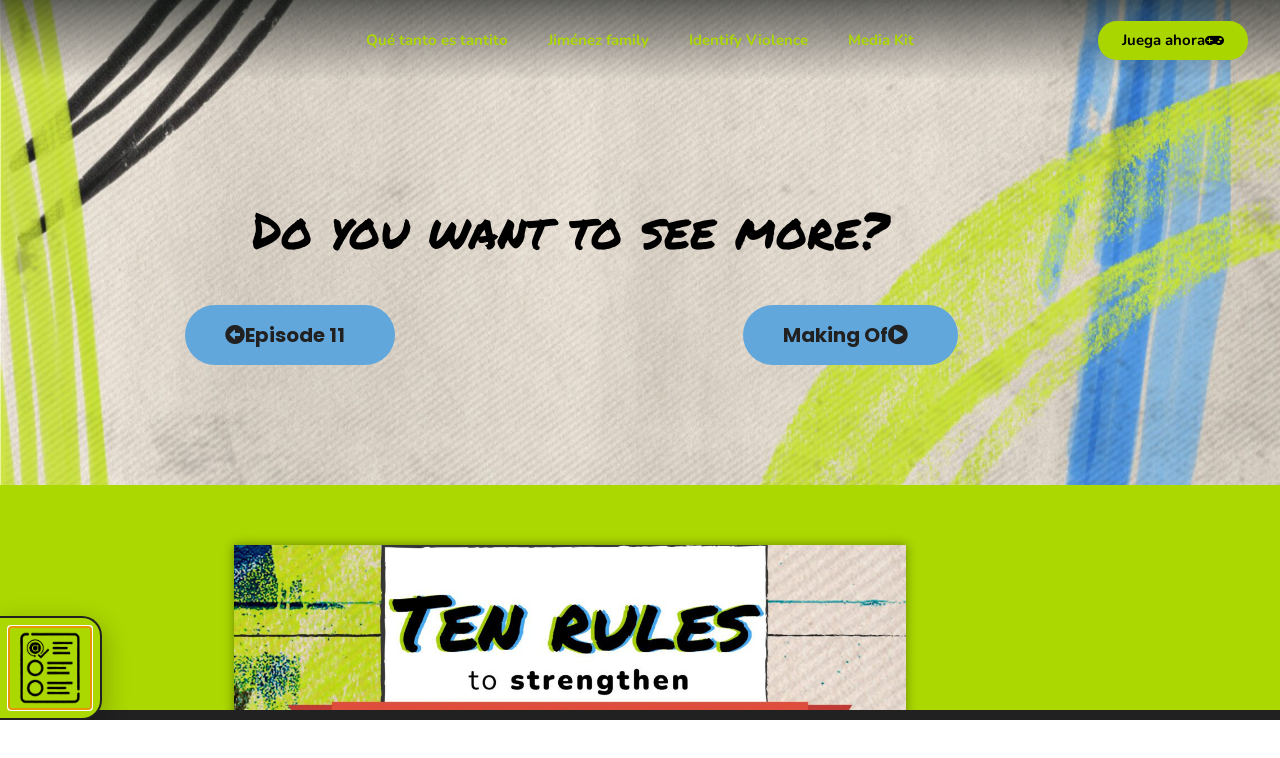

--- FILE ---
content_type: text/html; charset=UTF-8
request_url: https://quetantoestantito.mx/en/episode-12/
body_size: 18856
content:
<!doctype html>
<html lang="en-US">
<head>
	<meta charset="UTF-8">
	<meta name="viewport" content="width=device-width, initial-scale=1">
	<link rel="profile" href="https://gmpg.org/xfn/11">
	<meta name='robots' content='index, follow, max-image-preview:large, max-snippet:-1, max-video-preview:-1' />
<link rel="alternate" href="https://quetantoestantito.mx/episodio-12/" hreflang="es" />
<link rel="alternate" href="https://quetantoestantito.mx/en/episode-12/" hreflang="en" />

<!-- Google Tag Manager for WordPress by gtm4wp.com -->
<script data-cfasync="false" data-pagespeed-no-defer>
	var gtm4wp_datalayer_name = "dataLayer";
	var dataLayer = dataLayer || [];
</script>
<!-- End Google Tag Manager for WordPress by gtm4wp.com -->
	<!-- This site is optimized with the Yoast SEO plugin v26.8 - https://yoast.com/product/yoast-seo-wordpress/ -->
	<title>Episode 12 &#187; quetantoestantito.mx</title>
	<meta name="description" content="quetantoestantito.mx" />
	<link rel="canonical" href="https://quetantoestantito.mx/en/episode-12/" />
	<meta property="og:locale" content="en_US" />
	<meta property="og:locale:alternate" content="es_MX" />
	<meta property="og:type" content="article" />
	<meta property="og:title" content="Episode 12 &#187; quetantoestantito.mx" />
	<meta property="og:description" content="quetantoestantito.mx" />
	<meta property="og:url" content="https://quetantoestantito.mx/en/episode-12/" />
	<meta property="og:site_name" content="quetantoestantito.mx" />
	<meta property="article:publisher" content="https://www.facebook.com/Ingenio.mediaMX" />
	<meta property="article:modified_time" content="2023-07-12T23:39:17+00:00" />
	<meta property="og:image" content="https://quetantoestantito.mx/wp-content/uploads/2022/10/QTET_E12-miniatura-1024x576.jpg" />
	<meta name="twitter:card" content="summary_large_image" />
	<meta name="twitter:image" content="https://quetantoestantito.mx/wp-content/uploads/2022/10/QTET_E12-miniatura-1024x576.jpg" />
	<meta name="twitter:site" content="@ingenio_media" />
	<meta name="twitter:label1" content="Est. reading time" />
	<meta name="twitter:data1" content="1 minute" />
	<script type="application/ld+json" class="yoast-schema-graph">{"@context":"https://schema.org","@graph":[{"@type":"WebPage","@id":"https://quetantoestantito.mx/en/episode-12/","url":"https://quetantoestantito.mx/en/episode-12/","name":"Episode 12 &#187; quetantoestantito.mx","isPartOf":{"@id":"https://quetantoestantito.mx/en/#website"},"primaryImageOfPage":{"@id":"https://quetantoestantito.mx/en/episode-12/#primaryimage"},"image":{"@id":"https://quetantoestantito.mx/en/episode-12/#primaryimage"},"thumbnailUrl":"https://quetantoestantito.mx/wp-content/uploads/2022/10/QTET_E12-miniatura.jpg","datePublished":"2023-04-14T05:43:58+00:00","dateModified":"2023-07-12T23:39:17+00:00","description":"quetantoestantito.mx","breadcrumb":{"@id":"https://quetantoestantito.mx/en/episode-12/#breadcrumb"},"inLanguage":"en-US","potentialAction":[{"@type":"ReadAction","target":["https://quetantoestantito.mx/en/episode-12/"]}]},{"@type":"ImageObject","inLanguage":"en-US","@id":"https://quetantoestantito.mx/en/episode-12/#primaryimage","url":"https://quetantoestantito.mx/wp-content/uploads/2022/10/QTET_E12-miniatura.jpg","contentUrl":"https://quetantoestantito.mx/wp-content/uploads/2022/10/QTET_E12-miniatura.jpg","width":1280,"height":720},{"@type":"BreadcrumbList","@id":"https://quetantoestantito.mx/en/episode-12/#breadcrumb","itemListElement":[{"@type":"ListItem","position":1,"name":"Inicio","item":"https://quetantoestantito.mx/en/"},{"@type":"ListItem","position":2,"name":"Episode 12"}]},{"@type":"WebSite","@id":"https://quetantoestantito.mx/en/#website","url":"https://quetantoestantito.mx/en/","name":"quetantoestantito.mx","description":"De como minimizamos las violencias","publisher":{"@id":"https://quetantoestantito.mx/en/#organization"},"potentialAction":[{"@type":"SearchAction","target":{"@type":"EntryPoint","urlTemplate":"https://quetantoestantito.mx/en/?s={search_term_string}"},"query-input":{"@type":"PropertyValueSpecification","valueRequired":true,"valueName":"search_term_string"}}],"inLanguage":"en-US"},{"@type":"Organization","@id":"https://quetantoestantito.mx/en/#organization","name":"Qué tanto es tantito","url":"https://quetantoestantito.mx/en/","logo":{"@type":"ImageObject","inLanguage":"en-US","@id":"https://quetantoestantito.mx/en/#/schema/logo/image/","url":"https://quetantoestantito.mx/wp-content/uploads/2022/09/Vista-previa_QTET-scaled.jpg","contentUrl":"https://quetantoestantito.mx/wp-content/uploads/2022/09/Vista-previa_QTET-scaled.jpg","width":1800,"height":912,"caption":"Qué tanto es tantito"},"image":{"@id":"https://quetantoestantito.mx/en/#/schema/logo/image/"},"sameAs":["https://www.facebook.com/Ingenio.mediaMX","https://x.com/ingenio_media"]}]}</script>
	<!-- / Yoast SEO plugin. -->


<link rel='dns-prefetch' href='//www.googletagmanager.com' />
<link rel="alternate" type="application/rss+xml" title="quetantoestantito.mx &raquo; Feed" href="https://quetantoestantito.mx/en/feed/" />
<link rel="alternate" type="application/rss+xml" title="quetantoestantito.mx &raquo; Comments Feed" href="https://quetantoestantito.mx/en/comments/feed/" />
<link rel="alternate" title="oEmbed (JSON)" type="application/json+oembed" href="https://quetantoestantito.mx/wp-json/oembed/1.0/embed?url=https%3A%2F%2Fquetantoestantito.mx%2Fen%2Fepisode-12%2F&#038;lang=en" />
<link rel="alternate" title="oEmbed (XML)" type="text/xml+oembed" href="https://quetantoestantito.mx/wp-json/oembed/1.0/embed?url=https%3A%2F%2Fquetantoestantito.mx%2Fen%2Fepisode-12%2F&#038;format=xml&#038;lang=en" />
		<style>
			.lazyload,
			.lazyloading {
				max-width: 100%;
			}
		</style>
		<style id='wp-img-auto-sizes-contain-inline-css'>
img:is([sizes=auto i],[sizes^="auto," i]){contain-intrinsic-size:3000px 1500px}
/*# sourceURL=wp-img-auto-sizes-contain-inline-css */
</style>
<style id='wp-emoji-styles-inline-css'>

	img.wp-smiley, img.emoji {
		display: inline !important;
		border: none !important;
		box-shadow: none !important;
		height: 1em !important;
		width: 1em !important;
		margin: 0 0.07em !important;
		vertical-align: -0.1em !important;
		background: none !important;
		padding: 0 !important;
	}
/*# sourceURL=wp-emoji-styles-inline-css */
</style>
<style id='global-styles-inline-css'>
:root{--wp--preset--aspect-ratio--square: 1;--wp--preset--aspect-ratio--4-3: 4/3;--wp--preset--aspect-ratio--3-4: 3/4;--wp--preset--aspect-ratio--3-2: 3/2;--wp--preset--aspect-ratio--2-3: 2/3;--wp--preset--aspect-ratio--16-9: 16/9;--wp--preset--aspect-ratio--9-16: 9/16;--wp--preset--color--black: #000000;--wp--preset--color--cyan-bluish-gray: #abb8c3;--wp--preset--color--white: #ffffff;--wp--preset--color--pale-pink: #f78da7;--wp--preset--color--vivid-red: #cf2e2e;--wp--preset--color--luminous-vivid-orange: #ff6900;--wp--preset--color--luminous-vivid-amber: #fcb900;--wp--preset--color--light-green-cyan: #7bdcb5;--wp--preset--color--vivid-green-cyan: #00d084;--wp--preset--color--pale-cyan-blue: #8ed1fc;--wp--preset--color--vivid-cyan-blue: #0693e3;--wp--preset--color--vivid-purple: #9b51e0;--wp--preset--gradient--vivid-cyan-blue-to-vivid-purple: linear-gradient(135deg,rgb(6,147,227) 0%,rgb(155,81,224) 100%);--wp--preset--gradient--light-green-cyan-to-vivid-green-cyan: linear-gradient(135deg,rgb(122,220,180) 0%,rgb(0,208,130) 100%);--wp--preset--gradient--luminous-vivid-amber-to-luminous-vivid-orange: linear-gradient(135deg,rgb(252,185,0) 0%,rgb(255,105,0) 100%);--wp--preset--gradient--luminous-vivid-orange-to-vivid-red: linear-gradient(135deg,rgb(255,105,0) 0%,rgb(207,46,46) 100%);--wp--preset--gradient--very-light-gray-to-cyan-bluish-gray: linear-gradient(135deg,rgb(238,238,238) 0%,rgb(169,184,195) 100%);--wp--preset--gradient--cool-to-warm-spectrum: linear-gradient(135deg,rgb(74,234,220) 0%,rgb(151,120,209) 20%,rgb(207,42,186) 40%,rgb(238,44,130) 60%,rgb(251,105,98) 80%,rgb(254,248,76) 100%);--wp--preset--gradient--blush-light-purple: linear-gradient(135deg,rgb(255,206,236) 0%,rgb(152,150,240) 100%);--wp--preset--gradient--blush-bordeaux: linear-gradient(135deg,rgb(254,205,165) 0%,rgb(254,45,45) 50%,rgb(107,0,62) 100%);--wp--preset--gradient--luminous-dusk: linear-gradient(135deg,rgb(255,203,112) 0%,rgb(199,81,192) 50%,rgb(65,88,208) 100%);--wp--preset--gradient--pale-ocean: linear-gradient(135deg,rgb(255,245,203) 0%,rgb(182,227,212) 50%,rgb(51,167,181) 100%);--wp--preset--gradient--electric-grass: linear-gradient(135deg,rgb(202,248,128) 0%,rgb(113,206,126) 100%);--wp--preset--gradient--midnight: linear-gradient(135deg,rgb(2,3,129) 0%,rgb(40,116,252) 100%);--wp--preset--font-size--small: 13px;--wp--preset--font-size--medium: 20px;--wp--preset--font-size--large: 36px;--wp--preset--font-size--x-large: 42px;--wp--preset--spacing--20: 0.44rem;--wp--preset--spacing--30: 0.67rem;--wp--preset--spacing--40: 1rem;--wp--preset--spacing--50: 1.5rem;--wp--preset--spacing--60: 2.25rem;--wp--preset--spacing--70: 3.38rem;--wp--preset--spacing--80: 5.06rem;--wp--preset--shadow--natural: 6px 6px 9px rgba(0, 0, 0, 0.2);--wp--preset--shadow--deep: 12px 12px 50px rgba(0, 0, 0, 0.4);--wp--preset--shadow--sharp: 6px 6px 0px rgba(0, 0, 0, 0.2);--wp--preset--shadow--outlined: 6px 6px 0px -3px rgb(255, 255, 255), 6px 6px rgb(0, 0, 0);--wp--preset--shadow--crisp: 6px 6px 0px rgb(0, 0, 0);}:root { --wp--style--global--content-size: 800px;--wp--style--global--wide-size: 1200px; }:where(body) { margin: 0; }.wp-site-blocks > .alignleft { float: left; margin-right: 2em; }.wp-site-blocks > .alignright { float: right; margin-left: 2em; }.wp-site-blocks > .aligncenter { justify-content: center; margin-left: auto; margin-right: auto; }:where(.wp-site-blocks) > * { margin-block-start: 24px; margin-block-end: 0; }:where(.wp-site-blocks) > :first-child { margin-block-start: 0; }:where(.wp-site-blocks) > :last-child { margin-block-end: 0; }:root { --wp--style--block-gap: 24px; }:root :where(.is-layout-flow) > :first-child{margin-block-start: 0;}:root :where(.is-layout-flow) > :last-child{margin-block-end: 0;}:root :where(.is-layout-flow) > *{margin-block-start: 24px;margin-block-end: 0;}:root :where(.is-layout-constrained) > :first-child{margin-block-start: 0;}:root :where(.is-layout-constrained) > :last-child{margin-block-end: 0;}:root :where(.is-layout-constrained) > *{margin-block-start: 24px;margin-block-end: 0;}:root :where(.is-layout-flex){gap: 24px;}:root :where(.is-layout-grid){gap: 24px;}.is-layout-flow > .alignleft{float: left;margin-inline-start: 0;margin-inline-end: 2em;}.is-layout-flow > .alignright{float: right;margin-inline-start: 2em;margin-inline-end: 0;}.is-layout-flow > .aligncenter{margin-left: auto !important;margin-right: auto !important;}.is-layout-constrained > .alignleft{float: left;margin-inline-start: 0;margin-inline-end: 2em;}.is-layout-constrained > .alignright{float: right;margin-inline-start: 2em;margin-inline-end: 0;}.is-layout-constrained > .aligncenter{margin-left: auto !important;margin-right: auto !important;}.is-layout-constrained > :where(:not(.alignleft):not(.alignright):not(.alignfull)){max-width: var(--wp--style--global--content-size);margin-left: auto !important;margin-right: auto !important;}.is-layout-constrained > .alignwide{max-width: var(--wp--style--global--wide-size);}body .is-layout-flex{display: flex;}.is-layout-flex{flex-wrap: wrap;align-items: center;}.is-layout-flex > :is(*, div){margin: 0;}body .is-layout-grid{display: grid;}.is-layout-grid > :is(*, div){margin: 0;}body{padding-top: 0px;padding-right: 0px;padding-bottom: 0px;padding-left: 0px;}a:where(:not(.wp-element-button)){text-decoration: underline;}:root :where(.wp-element-button, .wp-block-button__link){background-color: #32373c;border-width: 0;color: #fff;font-family: inherit;font-size: inherit;font-style: inherit;font-weight: inherit;letter-spacing: inherit;line-height: inherit;padding-top: calc(0.667em + 2px);padding-right: calc(1.333em + 2px);padding-bottom: calc(0.667em + 2px);padding-left: calc(1.333em + 2px);text-decoration: none;text-transform: inherit;}.has-black-color{color: var(--wp--preset--color--black) !important;}.has-cyan-bluish-gray-color{color: var(--wp--preset--color--cyan-bluish-gray) !important;}.has-white-color{color: var(--wp--preset--color--white) !important;}.has-pale-pink-color{color: var(--wp--preset--color--pale-pink) !important;}.has-vivid-red-color{color: var(--wp--preset--color--vivid-red) !important;}.has-luminous-vivid-orange-color{color: var(--wp--preset--color--luminous-vivid-orange) !important;}.has-luminous-vivid-amber-color{color: var(--wp--preset--color--luminous-vivid-amber) !important;}.has-light-green-cyan-color{color: var(--wp--preset--color--light-green-cyan) !important;}.has-vivid-green-cyan-color{color: var(--wp--preset--color--vivid-green-cyan) !important;}.has-pale-cyan-blue-color{color: var(--wp--preset--color--pale-cyan-blue) !important;}.has-vivid-cyan-blue-color{color: var(--wp--preset--color--vivid-cyan-blue) !important;}.has-vivid-purple-color{color: var(--wp--preset--color--vivid-purple) !important;}.has-black-background-color{background-color: var(--wp--preset--color--black) !important;}.has-cyan-bluish-gray-background-color{background-color: var(--wp--preset--color--cyan-bluish-gray) !important;}.has-white-background-color{background-color: var(--wp--preset--color--white) !important;}.has-pale-pink-background-color{background-color: var(--wp--preset--color--pale-pink) !important;}.has-vivid-red-background-color{background-color: var(--wp--preset--color--vivid-red) !important;}.has-luminous-vivid-orange-background-color{background-color: var(--wp--preset--color--luminous-vivid-orange) !important;}.has-luminous-vivid-amber-background-color{background-color: var(--wp--preset--color--luminous-vivid-amber) !important;}.has-light-green-cyan-background-color{background-color: var(--wp--preset--color--light-green-cyan) !important;}.has-vivid-green-cyan-background-color{background-color: var(--wp--preset--color--vivid-green-cyan) !important;}.has-pale-cyan-blue-background-color{background-color: var(--wp--preset--color--pale-cyan-blue) !important;}.has-vivid-cyan-blue-background-color{background-color: var(--wp--preset--color--vivid-cyan-blue) !important;}.has-vivid-purple-background-color{background-color: var(--wp--preset--color--vivid-purple) !important;}.has-black-border-color{border-color: var(--wp--preset--color--black) !important;}.has-cyan-bluish-gray-border-color{border-color: var(--wp--preset--color--cyan-bluish-gray) !important;}.has-white-border-color{border-color: var(--wp--preset--color--white) !important;}.has-pale-pink-border-color{border-color: var(--wp--preset--color--pale-pink) !important;}.has-vivid-red-border-color{border-color: var(--wp--preset--color--vivid-red) !important;}.has-luminous-vivid-orange-border-color{border-color: var(--wp--preset--color--luminous-vivid-orange) !important;}.has-luminous-vivid-amber-border-color{border-color: var(--wp--preset--color--luminous-vivid-amber) !important;}.has-light-green-cyan-border-color{border-color: var(--wp--preset--color--light-green-cyan) !important;}.has-vivid-green-cyan-border-color{border-color: var(--wp--preset--color--vivid-green-cyan) !important;}.has-pale-cyan-blue-border-color{border-color: var(--wp--preset--color--pale-cyan-blue) !important;}.has-vivid-cyan-blue-border-color{border-color: var(--wp--preset--color--vivid-cyan-blue) !important;}.has-vivid-purple-border-color{border-color: var(--wp--preset--color--vivid-purple) !important;}.has-vivid-cyan-blue-to-vivid-purple-gradient-background{background: var(--wp--preset--gradient--vivid-cyan-blue-to-vivid-purple) !important;}.has-light-green-cyan-to-vivid-green-cyan-gradient-background{background: var(--wp--preset--gradient--light-green-cyan-to-vivid-green-cyan) !important;}.has-luminous-vivid-amber-to-luminous-vivid-orange-gradient-background{background: var(--wp--preset--gradient--luminous-vivid-amber-to-luminous-vivid-orange) !important;}.has-luminous-vivid-orange-to-vivid-red-gradient-background{background: var(--wp--preset--gradient--luminous-vivid-orange-to-vivid-red) !important;}.has-very-light-gray-to-cyan-bluish-gray-gradient-background{background: var(--wp--preset--gradient--very-light-gray-to-cyan-bluish-gray) !important;}.has-cool-to-warm-spectrum-gradient-background{background: var(--wp--preset--gradient--cool-to-warm-spectrum) !important;}.has-blush-light-purple-gradient-background{background: var(--wp--preset--gradient--blush-light-purple) !important;}.has-blush-bordeaux-gradient-background{background: var(--wp--preset--gradient--blush-bordeaux) !important;}.has-luminous-dusk-gradient-background{background: var(--wp--preset--gradient--luminous-dusk) !important;}.has-pale-ocean-gradient-background{background: var(--wp--preset--gradient--pale-ocean) !important;}.has-electric-grass-gradient-background{background: var(--wp--preset--gradient--electric-grass) !important;}.has-midnight-gradient-background{background: var(--wp--preset--gradient--midnight) !important;}.has-small-font-size{font-size: var(--wp--preset--font-size--small) !important;}.has-medium-font-size{font-size: var(--wp--preset--font-size--medium) !important;}.has-large-font-size{font-size: var(--wp--preset--font-size--large) !important;}.has-x-large-font-size{font-size: var(--wp--preset--font-size--x-large) !important;}
:root :where(.wp-block-pullquote){font-size: 1.5em;line-height: 1.6;}
/*# sourceURL=global-styles-inline-css */
</style>
<link rel='stylesheet' id='hello-elementor-css' href='https://quetantoestantito.mx/wp-content/themes/hello-elementor/assets/css/reset.css?ver=3.4.4' media='all' />
<link rel='stylesheet' id='hello-elementor-theme-style-css' href='https://quetantoestantito.mx/wp-content/themes/hello-elementor/assets/css/theme.css?ver=3.4.4' media='all' />
<link rel='stylesheet' id='hello-elementor-header-footer-css' href='https://quetantoestantito.mx/wp-content/themes/hello-elementor/assets/css/header-footer.css?ver=3.4.4' media='all' />
<link rel='stylesheet' id='elementor-frontend-css' href='https://quetantoestantito.mx/wp-content/uploads/elementor/css/custom-frontend.min.css?ver=1768913768' media='all' />
<link rel='stylesheet' id='elementor-post-5-css' href='https://quetantoestantito.mx/wp-content/uploads/elementor/css/post-5.css?ver=1768913768' media='all' />
<link rel='stylesheet' id='widget-nav-menu-css' href='https://quetantoestantito.mx/wp-content/uploads/elementor/css/custom-pro-widget-nav-menu.min.css?ver=1768913768' media='all' />
<link rel='stylesheet' id='widget-heading-css' href='https://quetantoestantito.mx/wp-content/plugins/elementor/assets/css/widget-heading.min.css?ver=3.34.1' media='all' />
<link rel='stylesheet' id='e-animation-grow-css' href='https://quetantoestantito.mx/wp-content/plugins/elementor/assets/lib/animations/styles/e-animation-grow.min.css?ver=3.34.1' media='all' />
<link rel='stylesheet' id='widget-image-css' href='https://quetantoestantito.mx/wp-content/plugins/elementor/assets/css/widget-image.min.css?ver=3.34.1' media='all' />
<link rel='stylesheet' id='widget-spacer-css' href='https://quetantoestantito.mx/wp-content/plugins/elementor/assets/css/widget-spacer.min.css?ver=3.34.1' media='all' />
<link rel='stylesheet' id='swiper-css' href='https://quetantoestantito.mx/wp-content/plugins/elementor/assets/lib/swiper/v8/css/swiper.min.css?ver=8.4.5' media='all' />
<link rel='stylesheet' id='e-swiper-css' href='https://quetantoestantito.mx/wp-content/plugins/elementor/assets/css/conditionals/e-swiper.min.css?ver=3.34.1' media='all' />
<link rel='stylesheet' id='widget-image-carousel-css' href='https://quetantoestantito.mx/wp-content/plugins/elementor/assets/css/widget-image-carousel.min.css?ver=3.34.1' media='all' />
<link rel='stylesheet' id='widget-divider-css' href='https://quetantoestantito.mx/wp-content/plugins/elementor/assets/css/widget-divider.min.css?ver=3.34.1' media='all' />
<link rel='stylesheet' id='widget-social-icons-css' href='https://quetantoestantito.mx/wp-content/plugins/elementor/assets/css/widget-social-icons.min.css?ver=3.34.1' media='all' />
<link rel='stylesheet' id='e-apple-webkit-css' href='https://quetantoestantito.mx/wp-content/uploads/elementor/css/custom-apple-webkit.min.css?ver=1768913768' media='all' />
<link rel='stylesheet' id='widget-icon-list-css' href='https://quetantoestantito.mx/wp-content/uploads/elementor/css/custom-widget-icon-list.min.css?ver=1768913768' media='all' />
<link rel='stylesheet' id='e-sticky-css' href='https://quetantoestantito.mx/wp-content/plugins/elementor-pro/assets/css/modules/sticky.min.css?ver=3.33.1' media='all' />
<link rel='stylesheet' id='widget-progress-tracker-css' href='https://quetantoestantito.mx/wp-content/plugins/elementor-pro/assets/css/widget-progress-tracker.min.css?ver=3.33.1' media='all' />
<link rel='stylesheet' id='e-animation-fadeInLeft-css' href='https://quetantoestantito.mx/wp-content/plugins/elementor/assets/lib/animations/styles/fadeInLeft.min.css?ver=3.34.1' media='all' />
<link rel='stylesheet' id='e-popup-css' href='https://quetantoestantito.mx/wp-content/plugins/elementor-pro/assets/css/conditionals/popup.min.css?ver=3.33.1' media='all' />
<link rel='stylesheet' id='elementor-icons-css' href='https://quetantoestantito.mx/wp-content/plugins/elementor/assets/lib/eicons/css/elementor-icons.min.css?ver=5.45.0' media='all' />
<link rel='stylesheet' id='cpel-language-switcher-css' href='https://quetantoestantito.mx/wp-content/plugins/connect-polylang-elementor/assets/css/language-switcher.min.css?ver=2.5.5' media='all' />
<link rel='stylesheet' id='widget-video-css' href='https://quetantoestantito.mx/wp-content/plugins/elementor/assets/css/widget-video.min.css?ver=3.34.1' media='all' />
<link rel='stylesheet' id='e-animation-fadeIn-css' href='https://quetantoestantito.mx/wp-content/plugins/elementor/assets/lib/animations/styles/fadeIn.min.css?ver=3.34.1' media='all' />
<link rel='stylesheet' id='e-motion-fx-css' href='https://quetantoestantito.mx/wp-content/plugins/elementor-pro/assets/css/modules/motion-fx.min.css?ver=3.33.1' media='all' />
<link rel='stylesheet' id='elementor-post-4060-css' href='https://quetantoestantito.mx/wp-content/uploads/elementor/css/post-4060.css?ver=1768958573' media='all' />
<link rel='stylesheet' id='elementor-post-1331-css' href='https://quetantoestantito.mx/wp-content/uploads/elementor/css/post-1331.css?ver=1768913769' media='all' />
<link rel='stylesheet' id='elementor-post-1243-css' href='https://quetantoestantito.mx/wp-content/uploads/elementor/css/post-1243.css?ver=1768913769' media='all' />
<link rel='stylesheet' id='elementor-post-2743-css' href='https://quetantoestantito.mx/wp-content/uploads/elementor/css/post-2743.css?ver=1768913769' media='all' />
<link rel='stylesheet' id='eael-general-css' href='https://quetantoestantito.mx/wp-content/plugins/essential-addons-for-elementor-lite/assets/front-end/css/view/general.min.css?ver=6.5.7' media='all' />
<link rel='stylesheet' id='elementor-gf-local-poppins-css' href='https://quetantoestantito.mx/wp-content/uploads/elementor/google-fonts/css/poppins.css?ver=1745354128' media='all' />
<link rel='stylesheet' id='elementor-gf-local-nunito-css' href='https://quetantoestantito.mx/wp-content/uploads/elementor/google-fonts/css/nunito.css?ver=1745354154' media='all' />
<link rel='stylesheet' id='elementor-gf-local-permanentmarker-css' href='https://quetantoestantito.mx/wp-content/uploads/elementor/google-fonts/css/permanentmarker.css?ver=1745354154' media='all' />
<link rel='stylesheet' id='elementor-gf-local-amiko-css' href='https://quetantoestantito.mx/wp-content/uploads/elementor/google-fonts/css/amiko.css?ver=1745354157' media='all' />
<link rel='stylesheet' id='elementor-icons-shared-0-css' href='https://quetantoestantito.mx/wp-content/plugins/elementor/assets/lib/font-awesome/css/fontawesome.min.css?ver=5.15.3' media='all' />
<link rel='stylesheet' id='elementor-icons-fa-solid-css' href='https://quetantoestantito.mx/wp-content/plugins/elementor/assets/lib/font-awesome/css/solid.min.css?ver=5.15.3' media='all' />
<link rel='stylesheet' id='elementor-icons-fa-brands-css' href='https://quetantoestantito.mx/wp-content/plugins/elementor/assets/lib/font-awesome/css/brands.min.css?ver=5.15.3' media='all' />
<script src="https://quetantoestantito.mx/wp-includes/js/jquery/jquery.min.js?ver=3.7.1" id="jquery-core-js"></script>
<script src="https://quetantoestantito.mx/wp-includes/js/jquery/jquery-migrate.min.js?ver=3.4.1" id="jquery-migrate-js"></script>

<!-- Google tag (gtag.js) snippet added by Site Kit -->
<!-- Google Analytics snippet added by Site Kit -->
<script src="https://www.googletagmanager.com/gtag/js?id=G-4GRE00Q7Q9" id="google_gtagjs-js" async></script>
<script id="google_gtagjs-js-after">
window.dataLayer = window.dataLayer || [];function gtag(){dataLayer.push(arguments);}
gtag("set","linker",{"domains":["quetantoestantito.mx"]});
gtag("js", new Date());
gtag("set", "developer_id.dZTNiMT", true);
gtag("config", "G-4GRE00Q7Q9");
//# sourceURL=google_gtagjs-js-after
</script>
<link rel="https://api.w.org/" href="https://quetantoestantito.mx/wp-json/" /><link rel="alternate" title="JSON" type="application/json" href="https://quetantoestantito.mx/wp-json/wp/v2/pages/4060" /><link rel="EditURI" type="application/rsd+xml" title="RSD" href="https://quetantoestantito.mx/xmlrpc.php?rsd" />
<meta name="generator" content="WordPress 6.9" />
<link rel='shortlink' href='https://quetantoestantito.mx/?p=4060' />
<meta name="generator" content="Site Kit by Google 1.170.0" />
<!-- Google Tag Manager for WordPress by gtm4wp.com -->
<!-- GTM Container placement set to off -->
<script data-cfasync="false" data-pagespeed-no-defer>
	var dataLayer_content = {"pagePostType":"page","pagePostType2":"single-page","pagePostAuthor":"administrador"};
	dataLayer.push( dataLayer_content );
</script>
<script data-cfasync="false" data-pagespeed-no-defer>
	console.warn && console.warn("[GTM4WP] Google Tag Manager container code placement set to OFF !!!");
	console.warn && console.warn("[GTM4WP] Data layer codes are active but GTM container must be loaded using custom coding !!!");
</script>
<!-- End Google Tag Manager for WordPress by gtm4wp.com -->		<script>
			document.documentElement.className = document.documentElement.className.replace('no-js', 'js');
		</script>
				<style>
			.no-js img.lazyload {
				display: none;
			}

			figure.wp-block-image img.lazyloading {
				min-width: 150px;
			}

			.lazyload,
			.lazyloading {
				--smush-placeholder-width: 100px;
				--smush-placeholder-aspect-ratio: 1/1;
				width: var(--smush-image-width, var(--smush-placeholder-width)) !important;
				aspect-ratio: var(--smush-image-aspect-ratio, var(--smush-placeholder-aspect-ratio)) !important;
			}

						.lazyload, .lazyloading {
				opacity: 0;
			}

			.lazyloaded {
				opacity: 1;
				transition: opacity 400ms;
				transition-delay: 0ms;
			}

					</style>
		<meta name="generator" content="Elementor 3.34.1; features: additional_custom_breakpoints; settings: css_print_method-external, google_font-enabled, font_display-auto">
			<style>
				.e-con.e-parent:nth-of-type(n+4):not(.e-lazyloaded):not(.e-no-lazyload),
				.e-con.e-parent:nth-of-type(n+4):not(.e-lazyloaded):not(.e-no-lazyload) * {
					background-image: none !important;
				}
				@media screen and (max-height: 1024px) {
					.e-con.e-parent:nth-of-type(n+3):not(.e-lazyloaded):not(.e-no-lazyload),
					.e-con.e-parent:nth-of-type(n+3):not(.e-lazyloaded):not(.e-no-lazyload) * {
						background-image: none !important;
					}
				}
				@media screen and (max-height: 640px) {
					.e-con.e-parent:nth-of-type(n+2):not(.e-lazyloaded):not(.e-no-lazyload),
					.e-con.e-parent:nth-of-type(n+2):not(.e-lazyloaded):not(.e-no-lazyload) * {
						background-image: none !important;
					}
				}
			</style>
			
<!-- Google Tag Manager snippet added by Site Kit -->
<script>
			( function( w, d, s, l, i ) {
				w[l] = w[l] || [];
				w[l].push( {'gtm.start': new Date().getTime(), event: 'gtm.js'} );
				var f = d.getElementsByTagName( s )[0],
					j = d.createElement( s ), dl = l != 'dataLayer' ? '&l=' + l : '';
				j.async = true;
				j.src = 'https://www.googletagmanager.com/gtm.js?id=' + i + dl;
				f.parentNode.insertBefore( j, f );
			} )( window, document, 'script', 'dataLayer', 'GTM-TQ5HSL9' );
			
</script>

<!-- End Google Tag Manager snippet added by Site Kit -->
<link rel="icon" href="https://quetantoestantito.mx/wp-content/uploads/2022/08/Favicon-150x150.png" sizes="32x32" />
<link rel="icon" href="https://quetantoestantito.mx/wp-content/uploads/2022/08/Favicon-300x300.png" sizes="192x192" />
<link rel="apple-touch-icon" href="https://quetantoestantito.mx/wp-content/uploads/2022/08/Favicon-300x300.png" />
<meta name="msapplication-TileImage" content="https://quetantoestantito.mx/wp-content/uploads/2022/08/Favicon-300x300.png" />
</head>
<body class="wp-singular page-template-default page page-id-4060 wp-custom-logo wp-embed-responsive wp-theme-hello-elementor hello-elementor-default elementor-default elementor-template-full-width elementor-kit-5 elementor-page elementor-page-4060">

		<!-- Google Tag Manager (noscript) snippet added by Site Kit -->
		<noscript>
			<iframe data-src="https://www.googletagmanager.com/ns.html?id=GTM-TQ5HSL9" height="0" width="0" style="display:none;visibility:hidden" src="[data-uri]" class="lazyload" data-load-mode="1"></iframe>
		</noscript>
		<!-- End Google Tag Manager (noscript) snippet added by Site Kit -->
		
<a class="skip-link screen-reader-text" href="#content">Skip to content</a>

		<header data-elementor-type="header" data-elementor-id="1331" class="elementor elementor-1331 elementor-location-header" data-elementor-post-type="elementor_library">
					<section data-particle_enable="false" data-particle-mobile-disabled="false" class="elementor-section elementor-top-section elementor-element elementor-element-2154895 elementor-section-full_width elementor-section-content-middle elementor-section-height-default elementor-section-height-default" data-id="2154895" data-element_type="section" data-settings="{&quot;background_background&quot;:&quot;gradient&quot;}">
						<div class="elementor-container elementor-column-gap-default">
					<div class="elementor-column elementor-col-16 elementor-top-column elementor-element elementor-element-0b13edc" data-id="0b13edc" data-element_type="column">
			<div class="elementor-widget-wrap elementor-element-populated">
						<div class="elementor-element elementor-element-df5a894 cpel-switcher--align-left elementor-hidden-widescreen elementor-hidden-desktop elementor-hidden-tablet elementor-hidden-mobile cpel-switcher--layout-horizontal cpel-switcher--aspect-ratio-43 elementor-widget elementor-widget-polylang-language-switcher" data-id="df5a894" data-element_type="widget" data-widget_type="polylang-language-switcher.default">
				<div class="elementor-widget-container">
					<nav class="cpel-switcher__nav"><ul class="cpel-switcher__list"><li class="cpel-switcher__lang"><a lang="es-MX" hreflang="es-MX" href="https://quetantoestantito.mx/episodio-12/"><span class="cpel-switcher__flag cpel-switcher__flag--mx"><img src="[data-uri]" alt="Español" /></span><span class="cpel-switcher__name">Español</span></a></li><li class="cpel-switcher__lang cpel-switcher__lang--active"><a lang="en-US" hreflang="en-US" href="https://quetantoestantito.mx/en/episode-12/"><span class="cpel-switcher__flag cpel-switcher__flag--us"><img src="[data-uri]" alt="English" /></span><span class="cpel-switcher__name">English</span></a></li></ul></nav>				</div>
				</div>
					</div>
		</div>
				<div class="elementor-column elementor-col-66 elementor-top-column elementor-element elementor-element-c931b85" data-id="c931b85" data-element_type="column">
			<div class="elementor-widget-wrap elementor-element-populated">
						<div class="elementor-element elementor-element-1ff8d33 elementor-nav-menu__align-center elementor-hidden-tablet elementor-hidden-mobile cpel-lv--yes elementor-widget__width-initial elementor-nav-menu--dropdown-tablet elementor-nav-menu__text-align-aside elementor-nav-menu--toggle elementor-nav-menu--burger elementor-widget elementor-widget-nav-menu" data-id="1ff8d33" data-element_type="widget" data-settings="{&quot;layout&quot;:&quot;horizontal&quot;,&quot;submenu_icon&quot;:{&quot;value&quot;:&quot;&lt;i class=\&quot;fas fa-caret-down\&quot; aria-hidden=\&quot;true\&quot;&gt;&lt;\/i&gt;&quot;,&quot;library&quot;:&quot;fa-solid&quot;},&quot;toggle&quot;:&quot;burger&quot;}" data-widget_type="nav-menu.default">
				<div class="elementor-widget-container">
								<nav aria-label="Menu" class="elementor-nav-menu--main elementor-nav-menu__container elementor-nav-menu--layout-horizontal e--pointer-none">
				<ul id="menu-1-1ff8d33" class="elementor-nav-menu"><li class="menu-item menu-item-type-post_type menu-item-object-page menu-item-home menu-item-3968"><a href="https://quetantoestantito.mx/en/" class="elementor-item">Qué tanto es tantito</a></li>
<li class="menu-item menu-item-type-post_type menu-item-object-page menu-item-3960"><a href="https://quetantoestantito.mx/familia-jimenez/" class="elementor-item">Jiménez family</a></li>
<li class="menu-item menu-item-type-post_type menu-item-object-page menu-item-3959"><a href="https://quetantoestantito.mx/identifica-la-violencia/" class="elementor-item">Identify Violence</a></li>
<li class="menu-item menu-item-type-post_type menu-item-object-page menu-item-3958"><a href="https://quetantoestantito.mx/en/presentation/" class="elementor-item">Media Kit</a></li>
</ul>			</nav>
					<div class="elementor-menu-toggle" role="button" tabindex="0" aria-label="Menu Toggle" aria-expanded="false">
			<i aria-hidden="true" role="presentation" class="elementor-menu-toggle__icon--open eicon-menu-bar"></i><i aria-hidden="true" role="presentation" class="elementor-menu-toggle__icon--close eicon-close"></i>		</div>
					<nav class="elementor-nav-menu--dropdown elementor-nav-menu__container" aria-hidden="true">
				<ul id="menu-2-1ff8d33" class="elementor-nav-menu"><li class="menu-item menu-item-type-post_type menu-item-object-page menu-item-home menu-item-3968"><a href="https://quetantoestantito.mx/en/" class="elementor-item" tabindex="-1">Qué tanto es tantito</a></li>
<li class="menu-item menu-item-type-post_type menu-item-object-page menu-item-3960"><a href="https://quetantoestantito.mx/familia-jimenez/" class="elementor-item" tabindex="-1">Jiménez family</a></li>
<li class="menu-item menu-item-type-post_type menu-item-object-page menu-item-3959"><a href="https://quetantoestantito.mx/identifica-la-violencia/" class="elementor-item" tabindex="-1">Identify Violence</a></li>
<li class="menu-item menu-item-type-post_type menu-item-object-page menu-item-3958"><a href="https://quetantoestantito.mx/en/presentation/" class="elementor-item" tabindex="-1">Media Kit</a></li>
</ul>			</nav>
						</div>
				</div>
				<div class="elementor-element elementor-element-efbdfed elementor-hidden-desktop elementor-view-default elementor-widget elementor-widget-icon" data-id="efbdfed" data-element_type="widget" data-widget_type="icon.default">
				<div class="elementor-widget-container">
							<div class="elementor-icon-wrapper">
			<a class="elementor-icon" href="#elementor-action%3Aaction%3Dpopup%3Aopen%26settings%3DeyJpZCI6IjE3OTEiLCJ0b2dnbGUiOmZhbHNlfQ%3D%3D">
			<i aria-hidden="true" class="fas fa-bars"></i>			</a>
		</div>
						</div>
				</div>
					</div>
		</div>
				<div class="elementor-column elementor-col-16 elementor-top-column elementor-element elementor-element-f9fa9fa" data-id="f9fa9fa" data-element_type="column">
			<div class="elementor-widget-wrap elementor-element-populated">
						<div class="elementor-element elementor-element-ae649d7 elementor-align-center elementor-mobile-align-right elementor-widget elementor-widget-button" data-id="ae649d7" data-element_type="widget" data-widget_type="button.default">
				<div class="elementor-widget-container">
									<div class="elementor-button-wrapper">
					<a class="elementor-button elementor-button-link elementor-size-sm" href="https://quetantoestantito.mx/juega-ahora/" id="juega-btn">
						<span class="elementor-button-content-wrapper">
						<span class="elementor-button-icon">
				<i aria-hidden="true" class="fas fa-gamepad"></i>			</span>
									<span class="elementor-button-text">Juega ahora</span>
					</span>
					</a>
				</div>
								</div>
				</div>
					</div>
		</div>
					</div>
		</section>
				</header>
				<div data-elementor-type="wp-page" data-elementor-id="4060" class="elementor elementor-4060" data-elementor-post-type="page">
						<section data-particle_enable="false" data-particle-mobile-disabled="false" class="elementor-section elementor-top-section elementor-element elementor-element-a274c6e elementor-section-boxed elementor-section-height-default elementor-section-height-default" data-id="a274c6e" data-element_type="section" data-settings="{&quot;background_background&quot;:&quot;classic&quot;}">
						<div class="elementor-container elementor-column-gap-default">
					<div class="elementor-column elementor-col-100 elementor-top-column elementor-element elementor-element-dce415c" data-id="dce415c" data-element_type="column">
			<div class="elementor-widget-wrap elementor-element-populated">
						<div class="elementor-element elementor-element-98bb4a6 elementor-widget elementor-widget-spacer" data-id="98bb4a6" data-element_type="widget" data-widget_type="spacer.default">
				<div class="elementor-widget-container">
							<div class="elementor-spacer">
			<div class="elementor-spacer-inner"></div>
		</div>
						</div>
				</div>
				<div class="elementor-element elementor-element-35b5255 elementor-widget elementor-widget-video" data-id="35b5255" data-element_type="widget" data-settings="{&quot;youtube_url&quot;:&quot;https:\/\/www.youtube.com\/watch?v=cEld-X7Wd8c&amp;list=PLCiHWzF6Oa8pIr-Q8kPhLJ38uTuuTz3Rx&amp;index=12&quot;,&quot;video_type&quot;:&quot;youtube&quot;,&quot;controls&quot;:&quot;yes&quot;}" data-widget_type="video.default">
				<div class="elementor-widget-container">
							<div class="elementor-wrapper elementor-open-inline">
			<div class="elementor-video"></div>		</div>
						</div>
				</div>
				<div class="elementor-element elementor-element-9c2ee9f elementor-widget elementor-widget-spacer" data-id="9c2ee9f" data-element_type="widget" data-widget_type="spacer.default">
				<div class="elementor-widget-container">
							<div class="elementor-spacer">
			<div class="elementor-spacer-inner"></div>
		</div>
						</div>
				</div>
				<div class="elementor-element elementor-element-1b4dbf6 elementor-widget elementor-widget-heading" data-id="1b4dbf6" data-element_type="widget" data-widget_type="heading.default">
				<div class="elementor-widget-container">
					<h2 class="elementor-heading-title elementor-size-default">Do you want to see more?</h2>				</div>
				</div>
				<section data-particle_enable="false" data-particle-mobile-disabled="false" class="elementor-section elementor-inner-section elementor-element elementor-element-e78c64c elementor-hidden-mobile elementor-section-boxed elementor-section-height-default elementor-section-height-default" data-id="e78c64c" data-element_type="section">
						<div class="elementor-container elementor-column-gap-default">
					<div class="elementor-column elementor-col-50 elementor-inner-column elementor-element elementor-element-837a80f" data-id="837a80f" data-element_type="column">
			<div class="elementor-widget-wrap elementor-element-populated">
						<div class="elementor-element elementor-element-41e0684 titulo elementor-align-center elementor-invisible elementor-widget elementor-widget-button" data-id="41e0684" data-element_type="widget" data-settings="{&quot;_animation&quot;:&quot;fadeIn&quot;,&quot;_animation_delay&quot;:500}" data-widget_type="button.default">
				<div class="elementor-widget-container">
									<div class="elementor-button-wrapper">
					<a class="elementor-button elementor-button-link elementor-size-md elementor-animation-grow" href="https://quetantoestantito.mx/en/pisode-11/">
						<span class="elementor-button-content-wrapper">
						<span class="elementor-button-icon">
				<i aria-hidden="true" class="fas fa-arrow-alt-circle-left"></i>			</span>
									<span class="elementor-button-text">Episode 11</span>
					</span>
					</a>
				</div>
								</div>
				</div>
					</div>
		</div>
				<div class="elementor-column elementor-col-50 elementor-inner-column elementor-element elementor-element-2ce7a5d" data-id="2ce7a5d" data-element_type="column">
			<div class="elementor-widget-wrap elementor-element-populated">
						<div class="elementor-element elementor-element-b4cc295 titulo elementor-align-center elementor-invisible elementor-widget elementor-widget-button" data-id="b4cc295" data-element_type="widget" data-settings="{&quot;_animation&quot;:&quot;fadeIn&quot;,&quot;_animation_delay&quot;:500}" data-widget_type="button.default">
				<div class="elementor-widget-container">
									<div class="elementor-button-wrapper">
					<a class="elementor-button elementor-button-link elementor-size-md elementor-animation-grow" href="#elementor-action%3Aaction%3Dlightbox%26settings%3DeyJ0eXBlIjoidmlkZW8iLCJ2aWRlb1R5cGUiOiJ5b3V0dWJlIiwidXJsIjoiaHR0cHM6XC9cL3d3dy55b3V0dWJlLmNvbVwvZW1iZWRcL2dvNjlGNzNHcjFZP2ZlYXR1cmU9b2VtYmVkIn0%3D">
						<span class="elementor-button-content-wrapper">
						<span class="elementor-button-icon">
				<i aria-hidden="true" class="fas fa-play-circle"></i>			</span>
									<span class="elementor-button-text">Making Of</span>
					</span>
					</a>
				</div>
								</div>
				</div>
					</div>
		</div>
					</div>
		</section>
				<section data-particle_enable="false" data-particle-mobile-disabled="false" class="elementor-section elementor-inner-section elementor-element elementor-element-1ba9f88 elementor-hidden-desktop elementor-hidden-tablet elementor-section-boxed elementor-section-height-default elementor-section-height-default" data-id="1ba9f88" data-element_type="section">
						<div class="elementor-container elementor-column-gap-default">
					<div class="elementor-column elementor-col-50 elementor-inner-column elementor-element elementor-element-3faba4a" data-id="3faba4a" data-element_type="column">
			<div class="elementor-widget-wrap elementor-element-populated">
						<div class="elementor-element elementor-element-1060ea6 titulo elementor-align-center elementor-invisible elementor-widget elementor-widget-button" data-id="1060ea6" data-element_type="widget" data-settings="{&quot;_animation&quot;:&quot;fadeIn&quot;,&quot;_animation_delay&quot;:500}" data-widget_type="button.default">
				<div class="elementor-widget-container">
									<div class="elementor-button-wrapper">
					<a class="elementor-button elementor-button-link elementor-size-sm elementor-animation-grow" href="https://quetantoestantito.mx/episodio-11/">
						<span class="elementor-button-content-wrapper">
									<span class="elementor-button-text">Episodio 11</span>
					</span>
					</a>
				</div>
								</div>
				</div>
					</div>
		</div>
				<div class="elementor-column elementor-col-50 elementor-inner-column elementor-element elementor-element-f05edbb" data-id="f05edbb" data-element_type="column">
			<div class="elementor-widget-wrap elementor-element-populated">
						<div class="elementor-element elementor-element-76ecec4 titulo elementor-align-center elementor-invisible elementor-widget elementor-widget-button" data-id="76ecec4" data-element_type="widget" data-settings="{&quot;_animation&quot;:&quot;fadeIn&quot;,&quot;_animation_delay&quot;:500}" data-widget_type="button.default">
				<div class="elementor-widget-container">
									<div class="elementor-button-wrapper">
					<a class="elementor-button elementor-button-link elementor-size-md elementor-animation-grow" href="#elementor-action%3Aaction%3Dlightbox%26settings%3DeyJ0eXBlIjoidmlkZW8iLCJ2aWRlb1R5cGUiOiJ5b3V0dWJlIiwidXJsIjoiaHR0cHM6XC9cL3d3dy55b3V0dWJlLmNvbVwvZW1iZWRcL2dvNjlGNzNHcjFZP2ZlYXR1cmU9b2VtYmVkIn0%3D">
						<span class="elementor-button-content-wrapper">
									<span class="elementor-button-text">Making Of</span>
					</span>
					</a>
				</div>
								</div>
				</div>
					</div>
		</div>
					</div>
		</section>
					</div>
		</div>
					</div>
		</section>
				<section data-particle_enable="false" data-particle-mobile-disabled="false" class="elementor-section elementor-top-section elementor-element elementor-element-4eb8fd5 elementor-section-boxed elementor-section-height-default elementor-section-height-default" data-id="4eb8fd5" data-element_type="section" data-settings="{&quot;background_background&quot;:&quot;classic&quot;}">
						<div class="elementor-container elementor-column-gap-default">
					<div class="elementor-column elementor-col-100 elementor-top-column elementor-element elementor-element-9aa4c9a" data-id="9aa4c9a" data-element_type="column">
			<div class="elementor-widget-wrap elementor-element-populated">
						<div class="elementor-element elementor-element-531deb0 elementor-widget elementor-widget-image" data-id="531deb0" data-element_type="widget" data-widget_type="image.default">
				<div class="elementor-widget-container">
															<img fetchpriority="high" decoding="async" width="1196" height="1800" src="https://quetantoestantito.mx/wp-content/uploads/2023/07/Convivencia_familiar_Fb_Tw-scaled.jpg" class="attachment-full size-full wp-image-6765" alt="" srcset="https://quetantoestantito.mx/wp-content/uploads/2023/07/Convivencia_familiar_Fb_Tw-scaled.jpg 1196w, https://quetantoestantito.mx/wp-content/uploads/2023/07/Convivencia_familiar_Fb_Tw-199x300.jpg 199w, https://quetantoestantito.mx/wp-content/uploads/2023/07/Convivencia_familiar_Fb_Tw-681x1024.jpg 681w, https://quetantoestantito.mx/wp-content/uploads/2023/07/Convivencia_familiar_Fb_Tw-768x1156.jpg 768w, https://quetantoestantito.mx/wp-content/uploads/2023/07/Convivencia_familiar_Fb_Tw-1021x1536.jpg 1021w, https://quetantoestantito.mx/wp-content/uploads/2023/07/Convivencia_familiar_Fb_Tw-1361x2048.jpg 1361w" sizes="(max-width: 1196px) 100vw, 1196px" />															</div>
				</div>
					</div>
		</div>
					</div>
		</section>
				<section data-particle_enable="false" data-particle-mobile-disabled="false" class="elementor-section elementor-top-section elementor-element elementor-element-8b64cb1 elementor-section-boxed elementor-section-height-default elementor-section-height-default" data-id="8b64cb1" data-element_type="section" data-settings="{&quot;background_background&quot;:&quot;classic&quot;}">
						<div class="elementor-container elementor-column-gap-default">
					<div class="elementor-column elementor-col-100 elementor-top-column elementor-element elementor-element-b2a6f79" data-id="b2a6f79" data-element_type="column">
			<div class="elementor-widget-wrap elementor-element-populated">
						<div class="elementor-element elementor-element-4db9cae elementor-widget elementor-widget-heading" data-id="4db9cae" data-element_type="widget" data-widget_type="heading.default">
				<div class="elementor-widget-container">
					<h2 class="elementor-heading-title elementor-size-default">To know more</h2>				</div>
				</div>
				<div class="elementor-element elementor-element-eb4c8e2 elementor-widget elementor-widget-spacer" data-id="eb4c8e2" data-element_type="widget" data-widget_type="spacer.default">
				<div class="elementor-widget-container">
							<div class="elementor-spacer">
			<div class="elementor-spacer-inner"></div>
		</div>
						</div>
				</div>
				<section data-particle_enable="false" data-particle-mobile-disabled="false" class="elementor-section elementor-inner-section elementor-element elementor-element-b16f002 elementor-section-boxed elementor-section-height-default elementor-section-height-default" data-id="b16f002" data-element_type="section">
						<div class="elementor-container elementor-column-gap-default">
					<div class="elementor-column elementor-col-100 elementor-inner-column elementor-element elementor-element-363ad6d" data-id="363ad6d" data-element_type="column">
			<div class="elementor-widget-wrap elementor-element-populated">
						<div class="elementor-element elementor-element-6c2739d elementor-widget elementor-widget-video" data-id="6c2739d" data-element_type="widget" data-settings="{&quot;youtube_url&quot;:&quot;https:\/\/youtu.be\/ANX0FOGUBsY&quot;,&quot;video_type&quot;:&quot;youtube&quot;,&quot;controls&quot;:&quot;yes&quot;}" data-widget_type="video.default">
				<div class="elementor-widget-container">
							<div class="elementor-wrapper elementor-open-inline">
			<div class="elementor-video"></div>		</div>
						</div>
				</div>
					</div>
		</div>
					</div>
		</section>
					</div>
		</div>
					</div>
		</section>
				<section data-particle_enable="false" data-particle-mobile-disabled="false" class="elementor-section elementor-top-section elementor-element elementor-element-de69b8c elementor-section-content-middle elementor-section-boxed elementor-section-height-default elementor-section-height-default" data-id="de69b8c" data-element_type="section" data-settings="{&quot;background_background&quot;:&quot;classic&quot;}">
						<div class="elementor-container elementor-column-gap-wider">
					<div class="elementor-column elementor-col-100 elementor-top-column elementor-element elementor-element-4ff7d0d" data-id="4ff7d0d" data-element_type="column">
			<div class="elementor-widget-wrap elementor-element-populated">
						<div class="elementor-element elementor-element-8ace343 elementor-widget elementor-widget-heading" data-id="8ace343" data-element_type="widget" data-widget_type="heading.default">
				<div class="elementor-widget-container">
					<h2 class="elementor-heading-title elementor-size-default">Podcast</h2>				</div>
				</div>
				<div class="elementor-element elementor-element-43bad50 elementor-widget elementor-widget-spacer" data-id="43bad50" data-element_type="widget" data-widget_type="spacer.default">
				<div class="elementor-widget-container">
							<div class="elementor-spacer">
			<div class="elementor-spacer-inner"></div>
		</div>
						</div>
				</div>
				<section data-particle_enable="false" data-particle-mobile-disabled="false" class="elementor-section elementor-inner-section elementor-element elementor-element-a75ffcd elementor-section-content-middle elementor-section-boxed elementor-section-height-default elementor-section-height-default" data-id="a75ffcd" data-element_type="section">
						<div class="elementor-container elementor-column-gap-default">
					<div class="elementor-column elementor-col-50 elementor-inner-column elementor-element elementor-element-a4b86c8" data-id="a4b86c8" data-element_type="column">
			<div class="elementor-widget-wrap elementor-element-populated">
						<div class="elementor-element elementor-element-ea47b3d elementor-widget elementor-widget-html" data-id="ea47b3d" data-element_type="widget" data-settings="{&quot;motion_fx_motion_fx_scrolling&quot;:&quot;yes&quot;,&quot;motion_fx_devices&quot;:[&quot;widescreen&quot;,&quot;desktop&quot;,&quot;tablet&quot;,&quot;mobile&quot;]}" data-widget_type="html.default">
				<div class="elementor-widget-container">
					<iframe style="border-radius:12px" data-src="https://open.spotify.com/embed/episode/3aBREOmn2P78UlzZp6mtFN?utm_source=generator&theme=0" width="100%" height="152" frameBorder="0" allowfullscreen="" allow="autoplay; clipboard-write; encrypted-media; fullscreen; picture-in-picture" src="[data-uri]" class="lazyload" data-load-mode="1"></iframe>				</div>
				</div>
					</div>
		</div>
				<div class="elementor-column elementor-col-50 elementor-inner-column elementor-element elementor-element-05949e9" data-id="05949e9" data-element_type="column">
			<div class="elementor-widget-wrap elementor-element-populated">
						<div class="elementor-element elementor-element-914be6f elementor-widget elementor-widget-text-editor" data-id="914be6f" data-element_type="widget" data-widget_type="text-editor.default">
				<div class="elementor-widget-container">
									<p>What does good parenting involve? Is it necessary to be a good parent? How does it help children? Learn about this topic and more in today&#8217;s episode.</p>								</div>
				</div>
					</div>
		</div>
					</div>
		</section>
					</div>
		</div>
					</div>
		</section>
				<section data-particle_enable="false" data-particle-mobile-disabled="false" class="elementor-section elementor-top-section elementor-element elementor-element-6b62d1e elementor-section-content-middle elementor-hidden-tablet elementor-section-boxed elementor-section-height-default elementor-section-height-default" data-id="6b62d1e" data-element_type="section" data-settings="{&quot;background_background&quot;:&quot;classic&quot;}">
						<div class="elementor-container elementor-column-gap-default">
					<div class="elementor-column elementor-col-50 elementor-top-column elementor-element elementor-element-cc39ff8" data-id="cc39ff8" data-element_type="column">
			<div class="elementor-widget-wrap elementor-element-populated">
						<div class="elementor-element elementor-element-93049a6 elementor-widget elementor-widget-heading" data-id="93049a6" data-element_type="widget" data-widget_type="heading.default">
				<div class="elementor-widget-container">
					<h2 class="elementor-heading-title elementor-size-default">Online course</h2>				</div>
				</div>
				<div class="elementor-element elementor-element-83822fb elementor-widget elementor-widget-spacer" data-id="83822fb" data-element_type="widget" data-widget_type="spacer.default">
				<div class="elementor-widget-container">
							<div class="elementor-spacer">
			<div class="elementor-spacer-inner"></div>
		</div>
						</div>
				</div>
					</div>
		</div>
				<div class="elementor-column elementor-col-50 elementor-top-column elementor-element elementor-element-45ddd6a" data-id="45ddd6a" data-element_type="column">
			<div class="elementor-widget-wrap elementor-element-populated">
						<div class="elementor-element elementor-element-6e94655 Taller_E01 elementor-widget elementor-widget-image" data-id="6e94655" data-element_type="widget" data-widget_type="image.default">
				<div class="elementor-widget-container">
																<a href="https://mexicox.gob.mx/courses/course-v1:UABC+DDHS23022X+2023_02/about" target="_blank" id="Taller_E01">
							<img decoding="async" width="1280" height="720" data-src="https://quetantoestantito.mx/wp-content/uploads/2023/03/QTET_E02_Curso-Desarrollo-de-habilidades.jpg" class="attachment-full size-full wp-image-3794 lazyload" alt="" data-srcset="https://quetantoestantito.mx/wp-content/uploads/2023/03/QTET_E02_Curso-Desarrollo-de-habilidades.jpg 1280w, https://quetantoestantito.mx/wp-content/uploads/2023/03/QTET_E02_Curso-Desarrollo-de-habilidades-300x169.jpg 300w, https://quetantoestantito.mx/wp-content/uploads/2023/03/QTET_E02_Curso-Desarrollo-de-habilidades-1024x576.jpg 1024w, https://quetantoestantito.mx/wp-content/uploads/2023/03/QTET_E02_Curso-Desarrollo-de-habilidades-768x432.jpg 768w" data-sizes="(max-width: 1280px) 100vw, 1280px" src="[data-uri]" style="--smush-placeholder-width: 1280px; --smush-placeholder-aspect-ratio: 1280/720;" />								</a>
															</div>
				</div>
					</div>
		</div>
					</div>
		</section>
				</div>
				<footer data-elementor-type="footer" data-elementor-id="1243" class="elementor elementor-1243 elementor-location-footer" data-elementor-post-type="elementor_library">
					<section data-particle_enable="false" data-particle-mobile-disabled="false" class="elementor-section elementor-top-section elementor-element elementor-element-aa79712 elementor-section-content-middle elementor-section-boxed elementor-section-height-default elementor-section-height-default" data-id="aa79712" data-element_type="section" data-settings="{&quot;background_background&quot;:&quot;classic&quot;}">
						<div class="elementor-container elementor-column-gap-default">
					<div class="elementor-column elementor-col-25 elementor-top-column elementor-element elementor-element-130a745" data-id="130a745" data-element_type="column">
			<div class="elementor-widget-wrap elementor-element-populated">
						<div class="elementor-element elementor-element-352fd8b elementor-widget__width-initial elementor-widget elementor-widget-heading" data-id="352fd8b" data-element_type="widget" data-widget_type="heading.default">
				<div class="elementor-widget-container">
					<h2 class="elementor-heading-title elementor-size-default">1 episodio cada semana</h2>				</div>
				</div>
					</div>
		</div>
				<div class="elementor-column elementor-col-25 elementor-top-column elementor-element elementor-element-2c8f7ad" data-id="2c8f7ad" data-element_type="column">
			<div class="elementor-widget-wrap elementor-element-populated">
						<div class="elementor-element elementor-element-6d0020e elementor-widget__width-initial elementor-widget elementor-widget-image" data-id="6d0020e" data-element_type="widget" data-widget_type="image.default">
				<div class="elementor-widget-container">
																<a href="https://open.spotify.com/show/55IfMC44nLjSLjCeGin1NU?si=9e96960e09314c98&#038;nd=1" target="_blank">
							<img width="2362" height="709" data-src="https://quetantoestantito.mx/wp-content/uploads/2022/09/Spotify_Logo_RGB_Green.png" class="elementor-animation-grow attachment-full size-full wp-image-1095 lazyload" alt="" data-srcset="https://quetantoestantito.mx/wp-content/uploads/2022/09/Spotify_Logo_RGB_Green.png 2362w, https://quetantoestantito.mx/wp-content/uploads/2022/09/Spotify_Logo_RGB_Green-300x90.png 300w, https://quetantoestantito.mx/wp-content/uploads/2022/09/Spotify_Logo_RGB_Green-1024x307.png 1024w, https://quetantoestantito.mx/wp-content/uploads/2022/09/Spotify_Logo_RGB_Green-768x231.png 768w, https://quetantoestantito.mx/wp-content/uploads/2022/09/Spotify_Logo_RGB_Green-1536x461.png 1536w, https://quetantoestantito.mx/wp-content/uploads/2022/09/Spotify_Logo_RGB_Green-2048x615.png 2048w" data-sizes="(max-width: 2362px) 100vw, 2362px" src="[data-uri]" style="--smush-placeholder-width: 2362px; --smush-placeholder-aspect-ratio: 2362/709;" />								</a>
															</div>
				</div>
					</div>
		</div>
				<div class="elementor-column elementor-col-25 elementor-top-column elementor-element elementor-element-db1e446" data-id="db1e446" data-element_type="column">
			<div class="elementor-widget-wrap elementor-element-populated">
						<div class="elementor-element elementor-element-321a0d7 elementor-widget elementor-widget-image" data-id="321a0d7" data-element_type="widget" data-widget_type="image.default">
				<div class="elementor-widget-container">
																<a href="https://www.tiktok.com/@aprendemx" target="_blank">
							<img width="1800" height="1800" data-src="https://quetantoestantito.mx/wp-content/uploads/2022/09/TikTok-logo-CMYK-Stacked-white.png" class="elementor-animation-grow attachment-full size-full wp-image-1096 lazyload" alt="" data-srcset="https://quetantoestantito.mx/wp-content/uploads/2022/09/TikTok-logo-CMYK-Stacked-white.png 1800w, https://quetantoestantito.mx/wp-content/uploads/2022/09/TikTok-logo-CMYK-Stacked-white-300x300.png 300w, https://quetantoestantito.mx/wp-content/uploads/2022/09/TikTok-logo-CMYK-Stacked-white-1024x1024.png 1024w, https://quetantoestantito.mx/wp-content/uploads/2022/09/TikTok-logo-CMYK-Stacked-white-150x150.png 150w, https://quetantoestantito.mx/wp-content/uploads/2022/09/TikTok-logo-CMYK-Stacked-white-768x768.png 768w, https://quetantoestantito.mx/wp-content/uploads/2022/09/TikTok-logo-CMYK-Stacked-white-1536x1536.png 1536w, https://quetantoestantito.mx/wp-content/uploads/2022/09/TikTok-logo-CMYK-Stacked-white-2048x2048.png 2048w" data-sizes="(max-width: 1800px) 100vw, 1800px" src="[data-uri]" style="--smush-placeholder-width: 1800px; --smush-placeholder-aspect-ratio: 1800/1800;" />								</a>
															</div>
				</div>
					</div>
		</div>
				<div class="elementor-column elementor-col-25 elementor-top-column elementor-element elementor-element-8842651" data-id="8842651" data-element_type="column">
			<div class="elementor-widget-wrap elementor-element-populated">
						<div class="elementor-element elementor-element-2cce43b elementor-widget__width-initial elementor-widget elementor-widget-image" data-id="2cce43b" data-element_type="widget" data-widget_type="image.default">
				<div class="elementor-widget-container">
																<a href="https://aprende.gob.mx/ingenio/" target="_blank">
							<img width="309" height="276" data-src="https://quetantoestantito.mx/wp-content/uploads/2022/09/Logo_ingenio.png" class="elementor-animation-grow attachment-full size-full wp-image-1097 lazyload" alt="" data-srcset="https://quetantoestantito.mx/wp-content/uploads/2022/09/Logo_ingenio.png 309w, https://quetantoestantito.mx/wp-content/uploads/2022/09/Logo_ingenio-300x268.png 300w" data-sizes="(max-width: 309px) 100vw, 309px" src="[data-uri]" style="--smush-placeholder-width: 309px; --smush-placeholder-aspect-ratio: 309/276;" />								</a>
															</div>
				</div>
					</div>
		</div>
					</div>
		</section>
				<section data-particle_enable="false" data-particle-mobile-disabled="false" class="elementor-section elementor-top-section elementor-element elementor-element-f17e5d4 elementor-section-full_width elementor-section-stretched elementor-section-height-default elementor-section-height-default" data-id="f17e5d4" data-element_type="section" data-settings="{&quot;background_background&quot;:&quot;classic&quot;,&quot;stretch_section&quot;:&quot;section-stretched&quot;}">
						<div class="elementor-container elementor-column-gap-no">
					<div class="elementor-column elementor-col-100 elementor-top-column elementor-element elementor-element-0a6c722" data-id="0a6c722" data-element_type="column">
			<div class="elementor-widget-wrap elementor-element-populated">
						<div class="elementor-element elementor-element-885558e elementor-widget elementor-widget-image" data-id="885558e" data-element_type="widget" data-widget_type="image.default">
				<div class="elementor-widget-container">
															<img width="800" height="31" data-src="https://quetantoestantito.mx/wp-content/uploads/2023/05/VectorQTET2-3.svg" class="attachment-large size-large wp-image-4610 lazyload" alt="" src="[data-uri]" style="--smush-placeholder-width: 800px; --smush-placeholder-aspect-ratio: 800/31;" />															</div>
				</div>
				<div class="elementor-element elementor-element-0461ff0 elementor-widget elementor-widget-spacer" data-id="0461ff0" data-element_type="widget" data-widget_type="spacer.default">
				<div class="elementor-widget-container">
							<div class="elementor-spacer">
			<div class="elementor-spacer-inner"></div>
		</div>
						</div>
				</div>
					</div>
		</div>
					</div>
		</section>
				<section data-particle_enable="false" data-particle-mobile-disabled="false" class="elementor-section elementor-top-section elementor-element elementor-element-430584d elementor-section-boxed elementor-section-height-default elementor-section-height-default" data-id="430584d" data-element_type="section" data-settings="{&quot;background_background&quot;:&quot;classic&quot;}">
						<div class="elementor-container elementor-column-gap-default">
					<div class="elementor-column elementor-col-100 elementor-top-column elementor-element elementor-element-a7330dd" data-id="a7330dd" data-element_type="column">
			<div class="elementor-widget-wrap elementor-element-populated">
						<div class="elementor-element elementor-element-4edc415 elementor-widget elementor-widget-image-carousel" data-id="4edc415" data-element_type="widget" data-settings="{&quot;slides_to_show&quot;:&quot;5&quot;,&quot;navigation&quot;:&quot;none&quot;,&quot;lazyload&quot;:&quot;yes&quot;,&quot;image_spacing_custom&quot;:{&quot;unit&quot;:&quot;px&quot;,&quot;size&quot;:40,&quot;sizes&quot;:[]},&quot;slides_to_show_mobile&quot;:&quot;2&quot;,&quot;autoplay&quot;:&quot;yes&quot;,&quot;pause_on_hover&quot;:&quot;yes&quot;,&quot;pause_on_interaction&quot;:&quot;yes&quot;,&quot;autoplay_speed&quot;:5000,&quot;infinite&quot;:&quot;yes&quot;,&quot;speed&quot;:500,&quot;image_spacing_custom_widescreen&quot;:{&quot;unit&quot;:&quot;px&quot;,&quot;size&quot;:&quot;&quot;,&quot;sizes&quot;:[]},&quot;image_spacing_custom_tablet&quot;:{&quot;unit&quot;:&quot;px&quot;,&quot;size&quot;:&quot;&quot;,&quot;sizes&quot;:[]},&quot;image_spacing_custom_mobile&quot;:{&quot;unit&quot;:&quot;px&quot;,&quot;size&quot;:&quot;&quot;,&quot;sizes&quot;:[]}}" data-widget_type="image-carousel.default">
				<div class="elementor-widget-container">
							<div class="elementor-image-carousel-wrapper swiper" role="region" aria-roledescription="carousel" aria-label="Carrusel de Imágenes" dir="ltr">
			<div class="elementor-image-carousel swiper-wrapper" aria-live="off">
								<div class="swiper-slide" role="group" aria-roledescription="slide" aria-label="1 de 5"><figure class="swiper-slide-inner"><img class="swiper-slide-image swiper-lazy" data-src="https://quetantoestantito.mx/wp-content/uploads/2022/08/Logo_aprende.png" alt="Logo_aprende" /><div class="swiper-lazy-preloader"></div></figure></div><div class="swiper-slide" role="group" aria-roledescription="slide" aria-label="2 de 5"><figure class="swiper-slide-inner"><img class="swiper-slide-image swiper-lazy" data-src="https://quetantoestantito.mx/wp-content/uploads/2022/09/Logo_SEP-blanco.png" alt="Logo_SEP-blanco" /><div class="swiper-lazy-preloader"></div></figure></div><div class="swiper-slide" role="group" aria-roledescription="slide" aria-label="3 de 5"><figure class="swiper-slide-inner"><img class="swiper-slide-image swiper-lazy" data-src="https://quetantoestantito.mx/wp-content/uploads/2022/09/Logo_conapred-blanco.png" alt="Logo_conapred-blanco" /><div class="swiper-lazy-preloader"></div></figure></div><div class="swiper-slide" role="group" aria-roledescription="slide" aria-label="4 de 5"><figure class="swiper-slide-inner"><img class="swiper-slide-image swiper-lazy" data-src="https://quetantoestantito.mx/wp-content/uploads/2022/09/Logo_inmujeres-blanco.png" alt="Logo_inmujeres-blanco" /><div class="swiper-lazy-preloader"></div></figure></div><div class="swiper-slide" role="group" aria-roledescription="slide" aria-label="5 de 5"><figure class="swiper-slide-inner"><img class="swiper-slide-image swiper-lazy" data-src="https://quetantoestantito.mx/wp-content/uploads/2022/09/Logo_inmjuve-blanco.png" alt="Logo_inmjuve-blanco" /><div class="swiper-lazy-preloader"></div></figure></div>			</div>
							
									</div>
						</div>
				</div>
				<div class="elementor-element elementor-element-15b7f1f elementor-widget-divider--view-line elementor-widget elementor-widget-divider" data-id="15b7f1f" data-element_type="widget" data-widget_type="divider.default">
				<div class="elementor-widget-container">
							<div class="elementor-divider">
			<span class="elementor-divider-separator">
						</span>
		</div>
						</div>
				</div>
				<section data-particle_enable="false" data-particle-mobile-disabled="false" class="elementor-section elementor-inner-section elementor-element elementor-element-8dcad7a elementor-section-content-middle elementor-section-boxed elementor-section-height-default elementor-section-height-default" data-id="8dcad7a" data-element_type="section">
						<div class="elementor-container elementor-column-gap-default">
					<div class="elementor-column elementor-col-50 elementor-inner-column elementor-element elementor-element-55e2a19" data-id="55e2a19" data-element_type="column">
			<div class="elementor-widget-wrap elementor-element-populated">
						<div class="elementor-element elementor-element-8ace82a elementor-grid-mobile-0 elementor-shape-rounded elementor-grid-0 e-grid-align-center elementor-widget elementor-widget-social-icons" data-id="8ace82a" data-element_type="widget" data-widget_type="social-icons.default">
				<div class="elementor-widget-container">
							<div class="elementor-social-icons-wrapper elementor-grid" role="list">
							<span class="elementor-grid-item" role="listitem">
					<a class="elementor-icon elementor-social-icon elementor-social-icon-facebook-f elementor-repeater-item-67ec088" href="https://www.facebook.com/cg.aprende.mx" target="_blank">
						<span class="elementor-screen-only">Facebook-f</span>
						<i aria-hidden="true" class="fab fa-facebook-f"></i>					</a>
				</span>
							<span class="elementor-grid-item" role="listitem">
					<a class="elementor-icon elementor-social-icon elementor-social-icon-twitter elementor-repeater-item-c0de506" href="https://twitter.com/aprende_mx" target="_blank">
						<span class="elementor-screen-only">Twitter</span>
						<i aria-hidden="true" class="fab fa-twitter"></i>					</a>
				</span>
							<span class="elementor-grid-item" role="listitem">
					<a class="elementor-icon elementor-social-icon elementor-social-icon-youtube elementor-repeater-item-3f0730e" href="https://www.youtube.com/c/cgaprendemx" target="_blank">
						<span class="elementor-screen-only">Youtube</span>
						<i aria-hidden="true" class="fab fa-youtube"></i>					</a>
				</span>
							<span class="elementor-grid-item" role="listitem">
					<a class="elementor-icon elementor-social-icon elementor-social-icon-instagram elementor-repeater-item-55b6ade" href="https://www.instagram.com/cg.aprende.mx/" target="_blank">
						<span class="elementor-screen-only">Instagram</span>
						<i aria-hidden="true" class="fab fa-instagram"></i>					</a>
				</span>
							<span class="elementor-grid-item" role="listitem">
					<a class="elementor-icon elementor-social-icon elementor-social-icon-tiktok elementor-repeater-item-b6fef93" href="https://www.tiktok.com/@aprendemx" target="_blank">
						<span class="elementor-screen-only">Tiktok</span>
						<i aria-hidden="true" class="fab fa-tiktok"></i>					</a>
				</span>
							<span class="elementor-grid-item" role="listitem">
					<a class="elementor-icon elementor-social-icon elementor-social-icon-spotify elementor-repeater-item-b4d1173" href="https://open.spotify.com/show/55IfMC44nLjSLjCeGin1NU?si=9e96960e09314c98&#038;nd=1" target="_blank">
						<span class="elementor-screen-only">Spotify</span>
						<i aria-hidden="true" class="fab fa-spotify"></i>					</a>
				</span>
					</div>
						</div>
				</div>
					</div>
		</div>
				<div class="elementor-column elementor-col-25 elementor-inner-column elementor-element elementor-element-5c4c2d0" data-id="5c4c2d0" data-element_type="column">
			<div class="elementor-widget-wrap elementor-element-populated">
						<div class="elementor-element elementor-element-5cf1c51 elementor-mobile-align-center elementor-align-center elementor-icon-list--layout-traditional elementor-list-item-link-full_width elementor-widget elementor-widget-icon-list" data-id="5cf1c51" data-element_type="widget" data-widget_type="icon-list.default">
				<div class="elementor-widget-container">
							<ul class="elementor-icon-list-items">
							<li class="elementor-icon-list-item">
											<a href="https://quetantoestantito.mx/presentacion/">

											<span class="elementor-icon-list-text">Press Kit</span>
											</a>
									</li>
								<li class="elementor-icon-list-item">
											<a href="https://quetantoestantito.mx/familia-jimenez/">

											<span class="elementor-icon-list-text">Transmedia</span>
											</a>
									</li>
						</ul>
						</div>
				</div>
					</div>
		</div>
				<div class="elementor-column elementor-col-25 elementor-inner-column elementor-element elementor-element-3749e66" data-id="3749e66" data-element_type="column">
			<div class="elementor-widget-wrap elementor-element-populated">
						<div class="elementor-element elementor-element-e8054f0 elementor-mobile-align-center elementor-align-center elementor-icon-list--layout-traditional elementor-list-item-link-full_width elementor-widget elementor-widget-icon-list" data-id="e8054f0" data-element_type="widget" data-widget_type="icon-list.default">
				<div class="elementor-widget-container">
							<ul class="elementor-icon-list-items">
							<li class="elementor-icon-list-item">
											<a href="https://aprende.gob.mx/" target="_blank">

											<span class="elementor-icon-list-text">@prende.mx</span>
											</a>
									</li>
								<li class="elementor-icon-list-item">
											<a href="https://quetantoestantito.mx/creditos/">

											<span class="elementor-icon-list-text">Créditos</span>
											</a>
									</li>
						</ul>
						</div>
				</div>
					</div>
		</div>
					</div>
		</section>
					</div>
		</div>
					</div>
		</section>
				<section data-particle_enable="false" data-particle-mobile-disabled="false" class="elementor-section elementor-top-section elementor-element elementor-element-82d1a12 elementor-section-full_width elementor-section-height-default elementor-section-height-default" data-id="82d1a12" data-element_type="section">
						<div class="elementor-container elementor-column-gap-no">
					<div class="elementor-column elementor-col-100 elementor-top-column elementor-element elementor-element-cfc0fb2" data-id="cfc0fb2" data-element_type="column">
			<div class="elementor-widget-wrap elementor-element-populated">
						<div class="elementor-element elementor-element-7fde8e6 elementor-widget elementor-widget-progress-tracker" data-id="7fde8e6" data-element_type="widget" data-settings="{&quot;sticky&quot;:&quot;bottom&quot;,&quot;type&quot;:&quot;horizontal&quot;,&quot;relative_to&quot;:&quot;entire_page&quot;,&quot;sticky_on&quot;:[&quot;widescreen&quot;,&quot;desktop&quot;,&quot;tablet&quot;,&quot;mobile&quot;],&quot;sticky_offset&quot;:0,&quot;sticky_effects_offset&quot;:0,&quot;sticky_anchor_link_offset&quot;:0}" data-widget_type="progress-tracker.default">
				<div class="elementor-widget-container">
					
		<div class="elementor-scrolling-tracker elementor-scrolling-tracker-horizontal elementor-scrolling-tracker-alignment-">
						<div class="current-progress">
					<div class="current-progress-percentage"></div>
				</div>
				</div>
						</div>
				</div>
					</div>
		</div>
					</div>
		</section>
				</footer>
		
<script type="speculationrules">
{"prefetch":[{"source":"document","where":{"and":[{"href_matches":"/*"},{"not":{"href_matches":["/wp-*.php","/wp-admin/*","/wp-content/uploads/*","/wp-content/*","/wp-content/plugins/*","/wp-content/themes/hello-elementor/*","/*\\?(.+)"]}},{"not":{"selector_matches":"a[rel~=\"nofollow\"]"}},{"not":{"selector_matches":".no-prefetch, .no-prefetch a"}}]},"eagerness":"conservative"}]}
</script>
		<div data-elementor-type="popup" data-elementor-id="1791" class="elementor elementor-1791 elementor-location-popup" data-elementor-settings="{&quot;entrance_animation&quot;:&quot;slideInDown&quot;,&quot;exit_animation&quot;:&quot;slideInDown&quot;,&quot;entrance_animation_duration&quot;:{&quot;unit&quot;:&quot;px&quot;,&quot;size&quot;:1,&quot;sizes&quot;:[]},&quot;a11y_navigation&quot;:&quot;yes&quot;,&quot;timing&quot;:[]}" data-elementor-post-type="elementor_library">
					<section data-particle_enable="false" data-particle-mobile-disabled="false" class="elementor-section elementor-top-section elementor-element elementor-element-2e6e3961 elementor-section-height-min-height elementor-section-items-stretch elementor-section-content-middle elementor-section-boxed elementor-section-height-default" data-id="2e6e3961" data-element_type="section">
						<div class="elementor-container elementor-column-gap-default">
					<div class="elementor-column elementor-col-100 elementor-top-column elementor-element elementor-element-49a7a2e0" data-id="49a7a2e0" data-element_type="column">
			<div class="elementor-widget-wrap elementor-element-populated">
						<div class="elementor-element elementor-element-579d0c9e elementor-nav-menu__align-center elementor-nav-menu--dropdown-none elementor-widget elementor-widget-nav-menu" data-id="579d0c9e" data-element_type="widget" data-settings="{&quot;layout&quot;:&quot;vertical&quot;,&quot;submenu_icon&quot;:{&quot;value&quot;:&quot;&lt;i class=\&quot;fas fa-caret-down\&quot; aria-hidden=\&quot;true\&quot;&gt;&lt;\/i&gt;&quot;,&quot;library&quot;:&quot;fa-solid&quot;}}" data-widget_type="nav-menu.default">
				<div class="elementor-widget-container">
								<nav aria-label="Menu" class="elementor-nav-menu--main elementor-nav-menu__container elementor-nav-menu--layout-vertical e--pointer-none">
				<ul id="menu-1-579d0c9e" class="elementor-nav-menu sm-vertical"><li class="menu-item menu-item-type-post_type menu-item-object-page menu-item-home menu-item-3968"><a href="https://quetantoestantito.mx/en/" class="elementor-item">Qué tanto es tantito</a></li>
<li class="menu-item menu-item-type-post_type menu-item-object-page menu-item-3960"><a href="https://quetantoestantito.mx/familia-jimenez/" class="elementor-item">Jiménez family</a></li>
<li class="menu-item menu-item-type-post_type menu-item-object-page menu-item-3959"><a href="https://quetantoestantito.mx/identifica-la-violencia/" class="elementor-item">Identify Violence</a></li>
<li class="menu-item menu-item-type-post_type menu-item-object-page menu-item-3958"><a href="https://quetantoestantito.mx/en/presentation/" class="elementor-item">Media Kit</a></li>
</ul>			</nav>
						<nav class="elementor-nav-menu--dropdown elementor-nav-menu__container" aria-hidden="true">
				<ul id="menu-2-579d0c9e" class="elementor-nav-menu sm-vertical"><li class="menu-item menu-item-type-post_type menu-item-object-page menu-item-home menu-item-3968"><a href="https://quetantoestantito.mx/en/" class="elementor-item" tabindex="-1">Qué tanto es tantito</a></li>
<li class="menu-item menu-item-type-post_type menu-item-object-page menu-item-3960"><a href="https://quetantoestantito.mx/familia-jimenez/" class="elementor-item" tabindex="-1">Jiménez family</a></li>
<li class="menu-item menu-item-type-post_type menu-item-object-page menu-item-3959"><a href="https://quetantoestantito.mx/identifica-la-violencia/" class="elementor-item" tabindex="-1">Identify Violence</a></li>
<li class="menu-item menu-item-type-post_type menu-item-object-page menu-item-3958"><a href="https://quetantoestantito.mx/en/presentation/" class="elementor-item" tabindex="-1">Media Kit</a></li>
</ul>			</nav>
						</div>
				</div>
				<div class="elementor-element elementor-element-e8bf3be elementor-widget elementor-widget-image" data-id="e8bf3be" data-element_type="widget" data-widget_type="image.default">
				<div class="elementor-widget-container">
															<img width="1043" height="946" data-src="https://quetantoestantito.mx/wp-content/uploads/2022/08/LOGO_QTET_dcmlv-justo.png" class="attachment-full size-full wp-image-787 lazyload" alt="" data-srcset="https://quetantoestantito.mx/wp-content/uploads/2022/08/LOGO_QTET_dcmlv-justo.png 1043w, https://quetantoestantito.mx/wp-content/uploads/2022/08/LOGO_QTET_dcmlv-justo-300x272.png 300w, https://quetantoestantito.mx/wp-content/uploads/2022/08/LOGO_QTET_dcmlv-justo-1024x929.png 1024w, https://quetantoestantito.mx/wp-content/uploads/2022/08/LOGO_QTET_dcmlv-justo-768x697.png 768w" data-sizes="(max-width: 1043px) 100vw, 1043px" src="[data-uri]" style="--smush-placeholder-width: 1043px; --smush-placeholder-aspect-ratio: 1043/946;" />															</div>
				</div>
					</div>
		</div>
					</div>
		</section>
				</div>
				<div data-elementor-type="popup" data-elementor-id="2743" class="elementor elementor-2743 elementor-location-popup" data-elementor-settings="{&quot;entrance_animation&quot;:&quot;fadeInLeft&quot;,&quot;entrance_animation_duration&quot;:{&quot;unit&quot;:&quot;px&quot;,&quot;size&quot;:1.3,&quot;sizes&quot;:[]},&quot;close_automatically&quot;:60,&quot;a11y_navigation&quot;:&quot;yes&quot;,&quot;triggers&quot;:{&quot;page_load&quot;:&quot;yes&quot;,&quot;inactivity&quot;:&quot;yes&quot;,&quot;exit_intent&quot;:&quot;yes&quot;,&quot;page_load_delay&quot;:0,&quot;inactivity_time&quot;:30},&quot;timing&quot;:[]}" data-elementor-post-type="elementor_library">
					<section data-particle_enable="false" data-particle-mobile-disabled="false" class="elementor-section elementor-top-section elementor-element elementor-element-dea8893 elementor-section-boxed elementor-section-height-default elementor-section-height-default" data-id="dea8893" data-element_type="section">
						<div class="elementor-container elementor-column-gap-default">
					<div class="elementor-column elementor-col-100 elementor-top-column elementor-element elementor-element-036aa05" data-id="036aa05" data-element_type="column">
			<div class="elementor-widget-wrap elementor-element-populated">
						<div class="elementor-element elementor-element-07feb6f elementor-widget elementor-widget-image" data-id="07feb6f" data-element_type="widget" data-widget_type="image.default">
				<div class="elementor-widget-container">
																<a href="https://encuestas.aprende.gob.mx/index.php?r=survey/index&#038;sid=743325&#038;lang=es-MX" target="_blank">
							<img width="834" height="834" data-src="https://quetantoestantito.mx/wp-content/uploads/2022/10/encuesta-de-satisfaccion.png" class="attachment-full size-full wp-image-2805 lazyload" alt="" data-srcset="https://quetantoestantito.mx/wp-content/uploads/2022/10/encuesta-de-satisfaccion.png 834w, https://quetantoestantito.mx/wp-content/uploads/2022/10/encuesta-de-satisfaccion-300x300.png 300w, https://quetantoestantito.mx/wp-content/uploads/2022/10/encuesta-de-satisfaccion-150x150.png 150w, https://quetantoestantito.mx/wp-content/uploads/2022/10/encuesta-de-satisfaccion-768x768.png 768w" data-sizes="(max-width: 834px) 100vw, 834px" src="[data-uri]" style="--smush-placeholder-width: 834px; --smush-placeholder-aspect-ratio: 834/834;" />								</a>
															</div>
				</div>
					</div>
		</div>
					</div>
		</section>
				</div>
					<script>
				const lazyloadRunObserver = () => {
					const lazyloadBackgrounds = document.querySelectorAll( `.e-con.e-parent:not(.e-lazyloaded)` );
					const lazyloadBackgroundObserver = new IntersectionObserver( ( entries ) => {
						entries.forEach( ( entry ) => {
							if ( entry.isIntersecting ) {
								let lazyloadBackground = entry.target;
								if( lazyloadBackground ) {
									lazyloadBackground.classList.add( 'e-lazyloaded' );
								}
								lazyloadBackgroundObserver.unobserve( entry.target );
							}
						});
					}, { rootMargin: '200px 0px 200px 0px' } );
					lazyloadBackgrounds.forEach( ( lazyloadBackground ) => {
						lazyloadBackgroundObserver.observe( lazyloadBackground );
					} );
				};
				const events = [
					'DOMContentLoaded',
					'elementor/lazyload/observe',
				];
				events.forEach( ( event ) => {
					document.addEventListener( event, lazyloadRunObserver );
				} );
			</script>
			<link rel='stylesheet' id='elementor-post-1791-css' href='https://quetantoestantito.mx/wp-content/uploads/elementor/css/post-1791.css?ver=1768913771' media='all' />
<link rel='stylesheet' id='e-animation-slideInDown-css' href='https://quetantoestantito.mx/wp-content/plugins/elementor/assets/lib/animations/styles/slideInDown.min.css?ver=3.34.1' media='all' />
<script src="https://quetantoestantito.mx/wp-content/plugins/social-polls-by-opinionstage/assets/js/shortcodes.js?ver=19.12.2" id="opinionstage-shortcodes-js"></script>
<script src="https://quetantoestantito.mx/wp-content/themes/hello-elementor/assets/js/hello-frontend.js?ver=3.4.4" id="hello-theme-frontend-js"></script>
<script src="https://quetantoestantito.mx/wp-content/plugins/elementor/assets/js/webpack.runtime.min.js?ver=3.34.1" id="elementor-webpack-runtime-js"></script>
<script src="https://quetantoestantito.mx/wp-content/plugins/elementor/assets/js/frontend-modules.min.js?ver=3.34.1" id="elementor-frontend-modules-js"></script>
<script src="https://quetantoestantito.mx/wp-includes/js/jquery/ui/core.min.js?ver=1.13.3" id="jquery-ui-core-js"></script>
<script id="elementor-frontend-js-extra">
var EAELImageMaskingConfig = {"svg_dir_url":"https://quetantoestantito.mx/wp-content/plugins/essential-addons-for-elementor-lite/assets/front-end/img/image-masking/svg-shapes/"};
//# sourceURL=elementor-frontend-js-extra
</script>
<script id="elementor-frontend-js-before">
var elementorFrontendConfig = {"environmentMode":{"edit":false,"wpPreview":false,"isScriptDebug":false},"i18n":{"shareOnFacebook":"Share on Facebook","shareOnTwitter":"Share on Twitter","pinIt":"Pin it","download":"Download","downloadImage":"Download image","fullscreen":"Fullscreen","zoom":"Zoom","share":"Share","playVideo":"Play Video","previous":"Previous","next":"Next","close":"Close","a11yCarouselPrevSlideMessage":"Previous slide","a11yCarouselNextSlideMessage":"Next slide","a11yCarouselFirstSlideMessage":"This is the first slide","a11yCarouselLastSlideMessage":"This is the last slide","a11yCarouselPaginationBulletMessage":"Go to slide"},"is_rtl":false,"breakpoints":{"xs":0,"sm":480,"md":768,"lg":1025,"xl":1440,"xxl":1600},"responsive":{"breakpoints":{"mobile":{"label":"Mobile Portrait","value":767,"default_value":767,"direction":"max","is_enabled":true},"mobile_extra":{"label":"Mobile Landscape","value":880,"default_value":880,"direction":"max","is_enabled":false},"tablet":{"label":"Tablet Portrait","value":1024,"default_value":1024,"direction":"max","is_enabled":true},"tablet_extra":{"label":"Tablet Landscape","value":1200,"default_value":1200,"direction":"max","is_enabled":false},"laptop":{"label":"Laptop","value":1366,"default_value":1366,"direction":"max","is_enabled":false},"widescreen":{"label":"Widescreen","value":2400,"default_value":2400,"direction":"min","is_enabled":true}},"hasCustomBreakpoints":true},"version":"3.34.1","is_static":false,"experimentalFeatures":{"additional_custom_breakpoints":true,"theme_builder_v2":true,"hello-theme-header-footer":true,"landing-pages":true,"home_screen":true,"global_classes_should_enforce_capabilities":true,"e_variables":true,"cloud-library":true,"e_opt_in_v4_page":true,"e_interactions":true,"import-export-customization":true,"e_pro_variables":true},"urls":{"assets":"https:\/\/quetantoestantito.mx\/wp-content\/plugins\/elementor\/assets\/","ajaxurl":"https:\/\/quetantoestantito.mx\/wp-admin\/admin-ajax.php","uploadUrl":"https:\/\/quetantoestantito.mx\/wp-content\/uploads"},"nonces":{"floatingButtonsClickTracking":"e5cf926236"},"swiperClass":"swiper","settings":{"page":[],"editorPreferences":[]},"kit":{"active_breakpoints":["viewport_mobile","viewport_tablet","viewport_widescreen"],"global_image_lightbox":"yes","lightbox_enable_counter":"yes","lightbox_enable_fullscreen":"yes","lightbox_enable_zoom":"yes","lightbox_enable_share":"yes","lightbox_title_src":"title","lightbox_description_src":"description","hello_header_logo_type":"logo","hello_header_menu_layout":"horizontal","hello_footer_logo_type":"logo"},"post":{"id":4060,"title":"Episode%2012%20%C2%BB%20quetantoestantito.mx","excerpt":"","featuredImage":"https:\/\/quetantoestantito.mx\/wp-content\/uploads\/2022\/10\/QTET_E12-miniatura-1024x576.jpg"}};
//# sourceURL=elementor-frontend-js-before
</script>
<script src="https://quetantoestantito.mx/wp-content/plugins/elementor/assets/js/frontend.min.js?ver=3.34.1" id="elementor-frontend-js"></script>
<script src="https://quetantoestantito.mx/wp-content/plugins/elementor-pro/assets/lib/smartmenus/jquery.smartmenus.min.js?ver=1.2.1" id="smartmenus-js"></script>
<script src="https://quetantoestantito.mx/wp-content/plugins/elementor/assets/lib/swiper/v8/swiper.min.js?ver=8.4.5" id="swiper-js"></script>
<script src="https://quetantoestantito.mx/wp-content/plugins/elementor-pro/assets/lib/sticky/jquery.sticky.min.js?ver=3.33.1" id="e-sticky-js"></script>
<script id="smush-lazy-load-js-before">
var smushLazyLoadOptions = {"autoResizingEnabled":false,"autoResizeOptions":{"precision":5,"skipAutoWidth":true}};
//# sourceURL=smush-lazy-load-js-before
</script>
<script src="https://quetantoestantito.mx/wp-content/plugins/wp-smushit/app/assets/js/smush-lazy-load.min.js?ver=3.23.1" id="smush-lazy-load-js"></script>
<script id="eael-general-js-extra">
var localize = {"ajaxurl":"https://quetantoestantito.mx/wp-admin/admin-ajax.php","nonce":"9ce9deaa9c","i18n":{"added":"Added ","compare":"Compare","loading":"Loading..."},"eael_translate_text":{"required_text":"is a required field","invalid_text":"Invalid","billing_text":"Billing","shipping_text":"Shipping","fg_mfp_counter_text":"of"},"page_permalink":"https://quetantoestantito.mx/en/episode-12/","cart_redirectition":"","cart_page_url":"","el_breakpoints":{"mobile":{"label":"Mobile Portrait","value":767,"default_value":767,"direction":"max","is_enabled":true},"mobile_extra":{"label":"Mobile Landscape","value":880,"default_value":880,"direction":"max","is_enabled":false},"tablet":{"label":"Tablet Portrait","value":1024,"default_value":1024,"direction":"max","is_enabled":true},"tablet_extra":{"label":"Tablet Landscape","value":1200,"default_value":1200,"direction":"max","is_enabled":false},"laptop":{"label":"Laptop","value":1366,"default_value":1366,"direction":"max","is_enabled":false},"widescreen":{"label":"Widescreen","value":2400,"default_value":2400,"direction":"min","is_enabled":true}},"ParticleThemesData":{"default":"{\"particles\":{\"number\":{\"value\":160,\"density\":{\"enable\":true,\"value_area\":800}},\"color\":{\"value\":\"#ffffff\"},\"shape\":{\"type\":\"circle\",\"stroke\":{\"width\":0,\"color\":\"#000000\"},\"polygon\":{\"nb_sides\":5},\"image\":{\"src\":\"img/github.svg\",\"width\":100,\"height\":100}},\"opacity\":{\"value\":0.5,\"random\":false,\"anim\":{\"enable\":false,\"speed\":1,\"opacity_min\":0.1,\"sync\":false}},\"size\":{\"value\":3,\"random\":true,\"anim\":{\"enable\":false,\"speed\":40,\"size_min\":0.1,\"sync\":false}},\"line_linked\":{\"enable\":true,\"distance\":150,\"color\":\"#ffffff\",\"opacity\":0.4,\"width\":1},\"move\":{\"enable\":true,\"speed\":6,\"direction\":\"none\",\"random\":false,\"straight\":false,\"out_mode\":\"out\",\"bounce\":false,\"attract\":{\"enable\":false,\"rotateX\":600,\"rotateY\":1200}}},\"interactivity\":{\"detect_on\":\"canvas\",\"events\":{\"onhover\":{\"enable\":true,\"mode\":\"repulse\"},\"onclick\":{\"enable\":true,\"mode\":\"push\"},\"resize\":true},\"modes\":{\"grab\":{\"distance\":400,\"line_linked\":{\"opacity\":1}},\"bubble\":{\"distance\":400,\"size\":40,\"duration\":2,\"opacity\":8,\"speed\":3},\"repulse\":{\"distance\":200,\"duration\":0.4},\"push\":{\"particles_nb\":4},\"remove\":{\"particles_nb\":2}}},\"retina_detect\":true}","nasa":"{\"particles\":{\"number\":{\"value\":250,\"density\":{\"enable\":true,\"value_area\":800}},\"color\":{\"value\":\"#ffffff\"},\"shape\":{\"type\":\"circle\",\"stroke\":{\"width\":0,\"color\":\"#000000\"},\"polygon\":{\"nb_sides\":5},\"image\":{\"src\":\"img/github.svg\",\"width\":100,\"height\":100}},\"opacity\":{\"value\":1,\"random\":true,\"anim\":{\"enable\":true,\"speed\":1,\"opacity_min\":0,\"sync\":false}},\"size\":{\"value\":3,\"random\":true,\"anim\":{\"enable\":false,\"speed\":4,\"size_min\":0.3,\"sync\":false}},\"line_linked\":{\"enable\":false,\"distance\":150,\"color\":\"#ffffff\",\"opacity\":0.4,\"width\":1},\"move\":{\"enable\":true,\"speed\":1,\"direction\":\"none\",\"random\":true,\"straight\":false,\"out_mode\":\"out\",\"bounce\":false,\"attract\":{\"enable\":false,\"rotateX\":600,\"rotateY\":600}}},\"interactivity\":{\"detect_on\":\"canvas\",\"events\":{\"onhover\":{\"enable\":true,\"mode\":\"bubble\"},\"onclick\":{\"enable\":true,\"mode\":\"repulse\"},\"resize\":true},\"modes\":{\"grab\":{\"distance\":400,\"line_linked\":{\"opacity\":1}},\"bubble\":{\"distance\":250,\"size\":0,\"duration\":2,\"opacity\":0,\"speed\":3},\"repulse\":{\"distance\":400,\"duration\":0.4},\"push\":{\"particles_nb\":4},\"remove\":{\"particles_nb\":2}}},\"retina_detect\":true}","bubble":"{\"particles\":{\"number\":{\"value\":15,\"density\":{\"enable\":true,\"value_area\":800}},\"color\":{\"value\":\"#1b1e34\"},\"shape\":{\"type\":\"polygon\",\"stroke\":{\"width\":0,\"color\":\"#000\"},\"polygon\":{\"nb_sides\":6},\"image\":{\"src\":\"img/github.svg\",\"width\":100,\"height\":100}},\"opacity\":{\"value\":0.3,\"random\":true,\"anim\":{\"enable\":false,\"speed\":1,\"opacity_min\":0.1,\"sync\":false}},\"size\":{\"value\":50,\"random\":false,\"anim\":{\"enable\":true,\"speed\":10,\"size_min\":40,\"sync\":false}},\"line_linked\":{\"enable\":false,\"distance\":200,\"color\":\"#ffffff\",\"opacity\":1,\"width\":2},\"move\":{\"enable\":true,\"speed\":8,\"direction\":\"none\",\"random\":false,\"straight\":false,\"out_mode\":\"out\",\"bounce\":false,\"attract\":{\"enable\":false,\"rotateX\":600,\"rotateY\":1200}}},\"interactivity\":{\"detect_on\":\"canvas\",\"events\":{\"onhover\":{\"enable\":false,\"mode\":\"grab\"},\"onclick\":{\"enable\":false,\"mode\":\"push\"},\"resize\":true},\"modes\":{\"grab\":{\"distance\":400,\"line_linked\":{\"opacity\":1}},\"bubble\":{\"distance\":400,\"size\":40,\"duration\":2,\"opacity\":8,\"speed\":3},\"repulse\":{\"distance\":200,\"duration\":0.4},\"push\":{\"particles_nb\":4},\"remove\":{\"particles_nb\":2}}},\"retina_detect\":true}","snow":"{\"particles\":{\"number\":{\"value\":450,\"density\":{\"enable\":true,\"value_area\":800}},\"color\":{\"value\":\"#fff\"},\"shape\":{\"type\":\"circle\",\"stroke\":{\"width\":0,\"color\":\"#000000\"},\"polygon\":{\"nb_sides\":5},\"image\":{\"src\":\"img/github.svg\",\"width\":100,\"height\":100}},\"opacity\":{\"value\":0.5,\"random\":true,\"anim\":{\"enable\":false,\"speed\":1,\"opacity_min\":0.1,\"sync\":false}},\"size\":{\"value\":5,\"random\":true,\"anim\":{\"enable\":false,\"speed\":40,\"size_min\":0.1,\"sync\":false}},\"line_linked\":{\"enable\":false,\"distance\":500,\"color\":\"#ffffff\",\"opacity\":0.4,\"width\":2},\"move\":{\"enable\":true,\"speed\":6,\"direction\":\"bottom\",\"random\":false,\"straight\":false,\"out_mode\":\"out\",\"bounce\":false,\"attract\":{\"enable\":false,\"rotateX\":600,\"rotateY\":1200}}},\"interactivity\":{\"detect_on\":\"canvas\",\"events\":{\"onhover\":{\"enable\":true,\"mode\":\"bubble\"},\"onclick\":{\"enable\":true,\"mode\":\"repulse\"},\"resize\":true},\"modes\":{\"grab\":{\"distance\":400,\"line_linked\":{\"opacity\":0.5}},\"bubble\":{\"distance\":400,\"size\":4,\"duration\":0.3,\"opacity\":1,\"speed\":3},\"repulse\":{\"distance\":200,\"duration\":0.4},\"push\":{\"particles_nb\":4},\"remove\":{\"particles_nb\":2}}},\"retina_detect\":true}","nyan_cat":"{\"particles\":{\"number\":{\"value\":150,\"density\":{\"enable\":false,\"value_area\":800}},\"color\":{\"value\":\"#ffffff\"},\"shape\":{\"type\":\"star\",\"stroke\":{\"width\":0,\"color\":\"#000000\"},\"polygon\":{\"nb_sides\":5},\"image\":{\"src\":\"http://wiki.lexisnexis.com/academic/images/f/fb/Itunes_podcast_icon_300.jpg\",\"width\":100,\"height\":100}},\"opacity\":{\"value\":0.5,\"random\":false,\"anim\":{\"enable\":false,\"speed\":1,\"opacity_min\":0.1,\"sync\":false}},\"size\":{\"value\":4,\"random\":true,\"anim\":{\"enable\":false,\"speed\":40,\"size_min\":0.1,\"sync\":false}},\"line_linked\":{\"enable\":false,\"distance\":150,\"color\":\"#ffffff\",\"opacity\":0.4,\"width\":1},\"move\":{\"enable\":true,\"speed\":14,\"direction\":\"left\",\"random\":false,\"straight\":true,\"out_mode\":\"out\",\"bounce\":false,\"attract\":{\"enable\":false,\"rotateX\":600,\"rotateY\":1200}}},\"interactivity\":{\"detect_on\":\"canvas\",\"events\":{\"onhover\":{\"enable\":false,\"mode\":\"grab\"},\"onclick\":{\"enable\":true,\"mode\":\"repulse\"},\"resize\":true},\"modes\":{\"grab\":{\"distance\":200,\"line_linked\":{\"opacity\":1}},\"bubble\":{\"distance\":400,\"size\":40,\"duration\":2,\"opacity\":8,\"speed\":3},\"repulse\":{\"distance\":200,\"duration\":0.4},\"push\":{\"particles_nb\":4},\"remove\":{\"particles_nb\":2}}},\"retina_detect\":true}"},"eael_login_nonce":"3d40fb0a49","eael_register_nonce":"b8a5b3fe2b","eael_lostpassword_nonce":"c9175c8606","eael_resetpassword_nonce":"30456f1afd"};
//# sourceURL=eael-general-js-extra
</script>
<script src="https://quetantoestantito.mx/wp-content/plugins/essential-addons-for-elementor-lite/assets/front-end/js/view/general.min.js?ver=6.5.7" id="eael-general-js"></script>
<script src="https://quetantoestantito.mx/wp-content/plugins/elementor-pro/assets/js/webpack-pro.runtime.min.js?ver=3.33.1" id="elementor-pro-webpack-runtime-js"></script>
<script src="https://quetantoestantito.mx/wp-includes/js/dist/hooks.min.js?ver=dd5603f07f9220ed27f1" id="wp-hooks-js"></script>
<script src="https://quetantoestantito.mx/wp-includes/js/dist/i18n.min.js?ver=c26c3dc7bed366793375" id="wp-i18n-js"></script>
<script id="wp-i18n-js-after">
wp.i18n.setLocaleData( { 'text direction\u0004ltr': [ 'ltr' ] } );
//# sourceURL=wp-i18n-js-after
</script>
<script id="elementor-pro-frontend-js-before">
var ElementorProFrontendConfig = {"ajaxurl":"https:\/\/quetantoestantito.mx\/wp-admin\/admin-ajax.php","nonce":"cb8bbdb545","urls":{"assets":"https:\/\/quetantoestantito.mx\/wp-content\/plugins\/elementor-pro\/assets\/","rest":"https:\/\/quetantoestantito.mx\/wp-json\/"},"settings":{"lazy_load_background_images":true},"popup":{"hasPopUps":false},"shareButtonsNetworks":{"facebook":{"title":"Facebook","has_counter":true},"twitter":{"title":"Twitter"},"linkedin":{"title":"LinkedIn","has_counter":true},"pinterest":{"title":"Pinterest","has_counter":true},"reddit":{"title":"Reddit","has_counter":true},"vk":{"title":"VK","has_counter":true},"odnoklassniki":{"title":"OK","has_counter":true},"tumblr":{"title":"Tumblr"},"digg":{"title":"Digg"},"skype":{"title":"Skype"},"stumbleupon":{"title":"StumbleUpon","has_counter":true},"mix":{"title":"Mix"},"telegram":{"title":"Telegram"},"pocket":{"title":"Pocket","has_counter":true},"xing":{"title":"XING","has_counter":true},"whatsapp":{"title":"WhatsApp"},"email":{"title":"Email"},"print":{"title":"Print"},"x-twitter":{"title":"X"},"threads":{"title":"Threads"}},"facebook_sdk":{"lang":"en_US","app_id":""},"lottie":{"defaultAnimationUrl":"https:\/\/quetantoestantito.mx\/wp-content\/plugins\/elementor-pro\/modules\/lottie\/assets\/animations\/default.json"}};
//# sourceURL=elementor-pro-frontend-js-before
</script>
<script src="https://quetantoestantito.mx/wp-content/plugins/elementor-pro/assets/js/frontend.min.js?ver=3.33.1" id="elementor-pro-frontend-js"></script>
<script src="https://quetantoestantito.mx/wp-content/plugins/elementor-pro/assets/js/elements-handlers.min.js?ver=3.33.1" id="pro-elements-handlers-js"></script>
<script id="wp-emoji-settings" type="application/json">
{"baseUrl":"https://s.w.org/images/core/emoji/17.0.2/72x72/","ext":".png","svgUrl":"https://s.w.org/images/core/emoji/17.0.2/svg/","svgExt":".svg","source":{"concatemoji":"https://quetantoestantito.mx/wp-includes/js/wp-emoji-release.min.js?ver=6.9"}}
</script>
<script type="module">
/*! This file is auto-generated */
const a=JSON.parse(document.getElementById("wp-emoji-settings").textContent),o=(window._wpemojiSettings=a,"wpEmojiSettingsSupports"),s=["flag","emoji"];function i(e){try{var t={supportTests:e,timestamp:(new Date).valueOf()};sessionStorage.setItem(o,JSON.stringify(t))}catch(e){}}function c(e,t,n){e.clearRect(0,0,e.canvas.width,e.canvas.height),e.fillText(t,0,0);t=new Uint32Array(e.getImageData(0,0,e.canvas.width,e.canvas.height).data);e.clearRect(0,0,e.canvas.width,e.canvas.height),e.fillText(n,0,0);const a=new Uint32Array(e.getImageData(0,0,e.canvas.width,e.canvas.height).data);return t.every((e,t)=>e===a[t])}function p(e,t){e.clearRect(0,0,e.canvas.width,e.canvas.height),e.fillText(t,0,0);var n=e.getImageData(16,16,1,1);for(let e=0;e<n.data.length;e++)if(0!==n.data[e])return!1;return!0}function u(e,t,n,a){switch(t){case"flag":return n(e,"\ud83c\udff3\ufe0f\u200d\u26a7\ufe0f","\ud83c\udff3\ufe0f\u200b\u26a7\ufe0f")?!1:!n(e,"\ud83c\udde8\ud83c\uddf6","\ud83c\udde8\u200b\ud83c\uddf6")&&!n(e,"\ud83c\udff4\udb40\udc67\udb40\udc62\udb40\udc65\udb40\udc6e\udb40\udc67\udb40\udc7f","\ud83c\udff4\u200b\udb40\udc67\u200b\udb40\udc62\u200b\udb40\udc65\u200b\udb40\udc6e\u200b\udb40\udc67\u200b\udb40\udc7f");case"emoji":return!a(e,"\ud83e\u1fac8")}return!1}function f(e,t,n,a){let r;const o=(r="undefined"!=typeof WorkerGlobalScope&&self instanceof WorkerGlobalScope?new OffscreenCanvas(300,150):document.createElement("canvas")).getContext("2d",{willReadFrequently:!0}),s=(o.textBaseline="top",o.font="600 32px Arial",{});return e.forEach(e=>{s[e]=t(o,e,n,a)}),s}function r(e){var t=document.createElement("script");t.src=e,t.defer=!0,document.head.appendChild(t)}a.supports={everything:!0,everythingExceptFlag:!0},new Promise(t=>{let n=function(){try{var e=JSON.parse(sessionStorage.getItem(o));if("object"==typeof e&&"number"==typeof e.timestamp&&(new Date).valueOf()<e.timestamp+604800&&"object"==typeof e.supportTests)return e.supportTests}catch(e){}return null}();if(!n){if("undefined"!=typeof Worker&&"undefined"!=typeof OffscreenCanvas&&"undefined"!=typeof URL&&URL.createObjectURL&&"undefined"!=typeof Blob)try{var e="postMessage("+f.toString()+"("+[JSON.stringify(s),u.toString(),c.toString(),p.toString()].join(",")+"));",a=new Blob([e],{type:"text/javascript"});const r=new Worker(URL.createObjectURL(a),{name:"wpTestEmojiSupports"});return void(r.onmessage=e=>{i(n=e.data),r.terminate(),t(n)})}catch(e){}i(n=f(s,u,c,p))}t(n)}).then(e=>{for(const n in e)a.supports[n]=e[n],a.supports.everything=a.supports.everything&&a.supports[n],"flag"!==n&&(a.supports.everythingExceptFlag=a.supports.everythingExceptFlag&&a.supports[n]);var t;a.supports.everythingExceptFlag=a.supports.everythingExceptFlag&&!a.supports.flag,a.supports.everything||((t=a.source||{}).concatemoji?r(t.concatemoji):t.wpemoji&&t.twemoji&&(r(t.twemoji),r(t.wpemoji)))});
//# sourceURL=https://quetantoestantito.mx/wp-includes/js/wp-emoji-loader.min.js
</script>

</body>
</html>

<!--Cached using Nginx-Helper on 2026-01-20 19:22:53. It took 173 queries executed in 1.165 seconds.-->
<!--Visit http://wordpress.org/extend/plugins/nginx-helper/faq/ for more details-->

--- FILE ---
content_type: text/css
request_url: https://quetantoestantito.mx/wp-content/uploads/elementor/css/post-5.css?ver=1768913768
body_size: 539
content:
.elementor-kit-5{--e-global-color-primary:#000000;--e-global-color-secondary:#212121;--e-global-color-text:#000000;--e-global-color-accent:#ABD800;--e-global-color-b769e81:#62A7DC;--e-global-color-9a9ef8c:#FFFFFF;--e-global-color-1a9c581:#EFEFEF;--e-global-color-2a131d3:#E1D6CA;--e-global-typography-primary-font-family:"Poppins";--e-global-typography-primary-font-size:25px;--e-global-typography-primary-font-weight:bold;--e-global-typography-secondary-font-family:"Poppins";--e-global-typography-secondary-font-size:20px;--e-global-typography-secondary-font-weight:bold;--e-global-typography-text-font-family:"Nunito";--e-global-typography-text-font-weight:400;--e-global-typography-accent-font-family:"Nunito";--e-global-typography-accent-font-size:15px;--e-global-typography-accent-font-weight:bold;--e-global-typography-b8fdcd0-font-family:"Permanent Marker";--e-global-typography-b8fdcd0-font-size:30px;--e-global-typography-b8fdcd0-font-weight:100;--e-global-typography-4e19da0-font-family:"Amiko";--e-global-typography-4e19da0-font-size:12px;--e-global-typography-64499f8-font-family:"Permanent Marker";--e-global-typography-64499f8-font-size:50px;--e-global-typography-64499f8-font-weight:100;--e-global-typography-1beb587-font-family:"Nunito";--e-global-typography-07da58a-font-family:"Permanent Marker";--e-global-typography-07da58a-font-size:40px;--e-global-typography-07da58a-font-weight:100;--e-global-typography-07da58a-line-height:55px;font-family:var( --e-global-typography-text-font-family ), Sans-serif;font-weight:var( --e-global-typography-text-font-weight );}.elementor-kit-5 e-page-transition{background-color:#FFBC7D;}.elementor-kit-5 p{margin-block-end:0px;}.elementor-kit-5 a{color:#8DAC18;}.elementor-section.elementor-section-boxed > .elementor-container{max-width:1140px;}.e-con{--container-max-width:1140px;}.elementor-widget:not(:last-child){margin-block-end:20px;}.elementor-element{--widgets-spacing:20px 20px;--widgets-spacing-row:20px;--widgets-spacing-column:20px;}{}h1.entry-title{display:var(--page-title-display);}.site-header{padding-inline-end:0px;padding-inline-start:0px;}.site-footer .site-branding{flex-direction:column;align-items:stretch;}@media(max-width:1024px){.elementor-section.elementor-section-boxed > .elementor-container{max-width:1024px;}.e-con{--container-max-width:1024px;}}@media(max-width:767px){.elementor-kit-5{--e-global-typography-64499f8-font-size:35px;}.elementor-section.elementor-section-boxed > .elementor-container{max-width:767px;}.e-con{--container-max-width:767px;}}

--- FILE ---
content_type: text/css
request_url: https://quetantoestantito.mx/wp-content/uploads/elementor/css/post-4060.css?ver=1768958573
body_size: 1445
content:
.elementor-widget-section .eael-protected-content-message{font-family:var( --e-global-typography-secondary-font-family ), Sans-serif;font-size:var( --e-global-typography-secondary-font-size );font-weight:var( --e-global-typography-secondary-font-weight );}.elementor-widget-section .protected-content-error-msg{font-family:var( --e-global-typography-secondary-font-family ), Sans-serif;font-size:var( --e-global-typography-secondary-font-size );font-weight:var( --e-global-typography-secondary-font-weight );}.elementor-4060 .elementor-element.elementor-element-a274c6e:not(.elementor-motion-effects-element-type-background), .elementor-4060 .elementor-element.elementor-element-a274c6e > .elementor-motion-effects-container > .elementor-motion-effects-layer{background-image:url("https://quetantoestantito.mx/wp-content/uploads/2022/09/V2_Fondo-1-scaled.jpg");background-position:center center;background-repeat:no-repeat;background-size:cover;}.elementor-4060 .elementor-element.elementor-element-a274c6e{transition:background 0.3s, border 0.3s, border-radius 0.3s, box-shadow 0.3s;margin-top:-145px;margin-bottom:0px;padding:100px 0px 100px 0px;}.elementor-4060 .elementor-element.elementor-element-a274c6e > .elementor-background-overlay{transition:background 0.3s, border-radius 0.3s, opacity 0.3s;}.elementor-widget-spacer .eael-protected-content-message{font-family:var( --e-global-typography-secondary-font-family ), Sans-serif;font-size:var( --e-global-typography-secondary-font-size );font-weight:var( --e-global-typography-secondary-font-weight );}.elementor-widget-spacer .protected-content-error-msg{font-family:var( --e-global-typography-secondary-font-family ), Sans-serif;font-size:var( --e-global-typography-secondary-font-size );font-weight:var( --e-global-typography-secondary-font-weight );}.elementor-4060 .elementor-element.elementor-element-98bb4a6{--spacer-size:50px;}.elementor-widget-video .eael-protected-content-message{font-family:var( --e-global-typography-secondary-font-family ), Sans-serif;font-size:var( --e-global-typography-secondary-font-size );font-weight:var( --e-global-typography-secondary-font-weight );}.elementor-widget-video .protected-content-error-msg{font-family:var( --e-global-typography-secondary-font-family ), Sans-serif;font-size:var( --e-global-typography-secondary-font-size );font-weight:var( --e-global-typography-secondary-font-weight );}.elementor-4060 .elementor-element.elementor-element-35b5255 .elementor-wrapper{--video-aspect-ratio:1.77777;}.elementor-4060 .elementor-element.elementor-element-9c2ee9f{--spacer-size:50px;}.elementor-widget-heading .eael-protected-content-message{font-family:var( --e-global-typography-secondary-font-family ), Sans-serif;font-size:var( --e-global-typography-secondary-font-size );font-weight:var( --e-global-typography-secondary-font-weight );}.elementor-widget-heading .protected-content-error-msg{font-family:var( --e-global-typography-secondary-font-family ), Sans-serif;font-size:var( --e-global-typography-secondary-font-size );font-weight:var( --e-global-typography-secondary-font-weight );}.elementor-widget-heading .elementor-heading-title{font-family:var( --e-global-typography-primary-font-family ), Sans-serif;font-size:var( --e-global-typography-primary-font-size );font-weight:var( --e-global-typography-primary-font-weight );color:var( --e-global-color-primary );}.elementor-4060 .elementor-element.elementor-element-1b4dbf6{text-align:center;}.elementor-4060 .elementor-element.elementor-element-1b4dbf6 .elementor-heading-title{font-family:var( --e-global-typography-64499f8-font-family ), Sans-serif;font-size:var( --e-global-typography-64499f8-font-size );font-weight:var( --e-global-typography-64499f8-font-weight );}.elementor-widget-button .elementor-button{background-color:var( --e-global-color-accent );font-family:var( --e-global-typography-accent-font-family ), Sans-serif;font-size:var( --e-global-typography-accent-font-size );font-weight:var( --e-global-typography-accent-font-weight );}.elementor-widget-button .eael-protected-content-message{font-family:var( --e-global-typography-secondary-font-family ), Sans-serif;font-size:var( --e-global-typography-secondary-font-size );font-weight:var( --e-global-typography-secondary-font-weight );}.elementor-widget-button .protected-content-error-msg{font-family:var( --e-global-typography-secondary-font-family ), Sans-serif;font-size:var( --e-global-typography-secondary-font-size );font-weight:var( --e-global-typography-secondary-font-weight );}.elementor-4060 .elementor-element.elementor-element-41e0684 .elementor-button{background-color:var( --e-global-color-b769e81 );font-family:var( --e-global-typography-secondary-font-family ), Sans-serif;font-size:var( --e-global-typography-secondary-font-size );font-weight:var( --e-global-typography-secondary-font-weight );fill:var( --e-global-color-secondary );color:var( --e-global-color-secondary );border-radius:50px 50px 50px 50px;padding:20px 50px 20px 40px;}.elementor-4060 .elementor-element.elementor-element-41e0684 > .elementor-widget-container{margin:20px 0px 0px 0px;}.elementor-4060 .elementor-element.elementor-element-41e0684 .elementor-button-content-wrapper{flex-direction:row;}.elementor-4060 .elementor-element.elementor-element-41e0684 .elementor-button .elementor-button-content-wrapper{gap:15px;}.elementor-4060 .elementor-element.elementor-element-b4cc295 .elementor-button{background-color:var( --e-global-color-b769e81 );font-family:var( --e-global-typography-secondary-font-family ), Sans-serif;font-size:var( --e-global-typography-secondary-font-size );font-weight:var( --e-global-typography-secondary-font-weight );fill:var( --e-global-color-secondary );color:var( --e-global-color-secondary );border-radius:50px 50px 50px 50px;padding:20px 50px 20px 40px;}.elementor-4060 .elementor-element.elementor-element-b4cc295 > .elementor-widget-container{margin:20px 0px 0px 0px;}.elementor-4060 .elementor-element.elementor-element-b4cc295 .elementor-button-content-wrapper{flex-direction:row-reverse;}.elementor-4060 .elementor-element.elementor-element-b4cc295 .elementor-button .elementor-button-content-wrapper{gap:15px;}.elementor-4060 .elementor-element.elementor-element-1060ea6 .elementor-button{background-color:var( --e-global-color-b769e81 );font-family:var( --e-global-typography-secondary-font-family ), Sans-serif;font-size:var( --e-global-typography-secondary-font-size );font-weight:var( --e-global-typography-secondary-font-weight );fill:var( --e-global-color-secondary );color:var( --e-global-color-secondary );border-radius:50px 50px 50px 50px;padding:20px 50px 20px 40px;}.elementor-4060 .elementor-element.elementor-element-1060ea6 > .elementor-widget-container{margin:20px 0px 0px 0px;}.elementor-4060 .elementor-element.elementor-element-76ecec4 .elementor-button{background-color:var( --e-global-color-b769e81 );font-family:var( --e-global-typography-secondary-font-family ), Sans-serif;font-size:var( --e-global-typography-secondary-font-size );font-weight:var( --e-global-typography-secondary-font-weight );fill:var( --e-global-color-secondary );color:var( --e-global-color-secondary );border-radius:50px 50px 50px 50px;padding:20px 50px 20px 40px;}.elementor-4060 .elementor-element.elementor-element-76ecec4 > .elementor-widget-container{margin:20px 0px 0px 0px;}.elementor-4060 .elementor-element.elementor-element-4eb8fd5:not(.elementor-motion-effects-element-type-background), .elementor-4060 .elementor-element.elementor-element-4eb8fd5 > .elementor-motion-effects-container > .elementor-motion-effects-layer{background-color:var( --e-global-color-accent );}.elementor-4060 .elementor-element.elementor-element-4eb8fd5{transition:background 0.3s, border 0.3s, border-radius 0.3s, box-shadow 0.3s;padding:50px 0px 50px 0px;}.elementor-4060 .elementor-element.elementor-element-4eb8fd5 > .elementor-background-overlay{transition:background 0.3s, border-radius 0.3s, opacity 0.3s;}.elementor-widget-image .eael-protected-content-message{font-family:var( --e-global-typography-secondary-font-family ), Sans-serif;font-size:var( --e-global-typography-secondary-font-size );font-weight:var( --e-global-typography-secondary-font-weight );}.elementor-widget-image .protected-content-error-msg{font-family:var( --e-global-typography-secondary-font-family ), Sans-serif;font-size:var( --e-global-typography-secondary-font-size );font-weight:var( --e-global-typography-secondary-font-weight );}.elementor-widget-image .widget-image-caption{color:var( --e-global-color-text );font-family:var( --e-global-typography-text-font-family ), Sans-serif;font-weight:var( --e-global-typography-text-font-weight );}.elementor-4060 .elementor-element.elementor-element-531deb0 img{width:60%;box-shadow:0px 0px 10px 0px rgba(0, 0, 0, 0.4);}.elementor-4060 .elementor-element.elementor-element-8b64cb1:not(.elementor-motion-effects-element-type-background), .elementor-4060 .elementor-element.elementor-element-8b64cb1 > .elementor-motion-effects-container > .elementor-motion-effects-layer{background-color:var( --e-global-color-primary );}.elementor-4060 .elementor-element.elementor-element-8b64cb1{transition:background 0.3s, border 0.3s, border-radius 0.3s, box-shadow 0.3s;padding:80px 0px 80px 0px;}.elementor-4060 .elementor-element.elementor-element-8b64cb1 > .elementor-background-overlay{transition:background 0.3s, border-radius 0.3s, opacity 0.3s;}.elementor-4060 .elementor-element.elementor-element-4db9cae{text-align:center;}.elementor-4060 .elementor-element.elementor-element-4db9cae .elementor-heading-title{font-family:var( --e-global-typography-64499f8-font-family ), Sans-serif;font-size:var( --e-global-typography-64499f8-font-size );font-weight:var( --e-global-typography-64499f8-font-weight );color:var( --e-global-color-accent );}.elementor-4060 .elementor-element.elementor-element-eb4c8e2{--spacer-size:50px;}.elementor-4060 .elementor-element.elementor-element-6c2739d .elementor-wrapper{--video-aspect-ratio:1.77777;}.elementor-4060 .elementor-element.elementor-element-de69b8c > .elementor-container > .elementor-column > .elementor-widget-wrap{align-content:center;align-items:center;}.elementor-4060 .elementor-element.elementor-element-de69b8c:not(.elementor-motion-effects-element-type-background), .elementor-4060 .elementor-element.elementor-element-de69b8c > .elementor-motion-effects-container > .elementor-motion-effects-layer{background-image:url("https://quetantoestantito.mx/wp-content/uploads/2022/09/QTET_Fondo_podcast.png");}.elementor-4060 .elementor-element.elementor-element-de69b8c{transition:background 0.3s, border 0.3s, border-radius 0.3s, box-shadow 0.3s;padding:50px 0px 50px 0px;}.elementor-4060 .elementor-element.elementor-element-de69b8c > .elementor-background-overlay{transition:background 0.3s, border-radius 0.3s, opacity 0.3s;}.elementor-4060 .elementor-element.elementor-element-8ace343{text-align:center;}.elementor-4060 .elementor-element.elementor-element-8ace343 .elementor-heading-title{font-family:var( --e-global-typography-64499f8-font-family ), Sans-serif;font-size:var( --e-global-typography-64499f8-font-size );font-weight:var( --e-global-typography-64499f8-font-weight );color:var( --e-global-color-primary );}.elementor-4060 .elementor-element.elementor-element-43bad50{--spacer-size:30px;}.elementor-4060 .elementor-element.elementor-element-a75ffcd > .elementor-container > .elementor-column > .elementor-widget-wrap{align-content:center;align-items:center;}.elementor-widget-html .eael-protected-content-message{font-family:var( --e-global-typography-secondary-font-family ), Sans-serif;font-size:var( --e-global-typography-secondary-font-size );font-weight:var( --e-global-typography-secondary-font-weight );}.elementor-widget-html .protected-content-error-msg{font-family:var( --e-global-typography-secondary-font-family ), Sans-serif;font-size:var( --e-global-typography-secondary-font-size );font-weight:var( --e-global-typography-secondary-font-weight );}.elementor-widget-text-editor .eael-protected-content-message{font-family:var( --e-global-typography-secondary-font-family ), Sans-serif;font-size:var( --e-global-typography-secondary-font-size );font-weight:var( --e-global-typography-secondary-font-weight );}.elementor-widget-text-editor .protected-content-error-msg{font-family:var( --e-global-typography-secondary-font-family ), Sans-serif;font-size:var( --e-global-typography-secondary-font-size );font-weight:var( --e-global-typography-secondary-font-weight );}.elementor-widget-text-editor{font-family:var( --e-global-typography-text-font-family ), Sans-serif;font-weight:var( --e-global-typography-text-font-weight );color:var( --e-global-color-text );}.elementor-widget-text-editor.elementor-drop-cap-view-stacked .elementor-drop-cap{background-color:var( --e-global-color-primary );}.elementor-widget-text-editor.elementor-drop-cap-view-framed .elementor-drop-cap, .elementor-widget-text-editor.elementor-drop-cap-view-default .elementor-drop-cap{color:var( --e-global-color-primary );border-color:var( --e-global-color-primary );}.elementor-4060 .elementor-element.elementor-element-6b62d1e > .elementor-container > .elementor-column > .elementor-widget-wrap{align-content:center;align-items:center;}.elementor-4060 .elementor-element.elementor-element-6b62d1e:not(.elementor-motion-effects-element-type-background), .elementor-4060 .elementor-element.elementor-element-6b62d1e > .elementor-motion-effects-container > .elementor-motion-effects-layer{background-color:var( --e-global-color-accent );}.elementor-4060 .elementor-element.elementor-element-6b62d1e{transition:background 0.3s, border 0.3s, border-radius 0.3s, box-shadow 0.3s;padding:50px 0px 50px 0px;}.elementor-4060 .elementor-element.elementor-element-6b62d1e > .elementor-background-overlay{transition:background 0.3s, border-radius 0.3s, opacity 0.3s;}.elementor-4060 .elementor-element.elementor-element-93049a6{text-align:center;}.elementor-4060 .elementor-element.elementor-element-93049a6 .elementor-heading-title{font-family:var( --e-global-typography-64499f8-font-family ), Sans-serif;font-size:var( --e-global-typography-64499f8-font-size );font-weight:var( --e-global-typography-64499f8-font-weight );color:var( --e-global-color-primary );}.elementor-4060 .elementor-element.elementor-element-83822fb{--spacer-size:30px;}@media(min-width:2400px){.elementor-widget-section .eael-protected-content-message{font-size:var( --e-global-typography-secondary-font-size );}.elementor-widget-section .protected-content-error-msg{font-size:var( --e-global-typography-secondary-font-size );}.elementor-widget-spacer .eael-protected-content-message{font-size:var( --e-global-typography-secondary-font-size );}.elementor-widget-spacer .protected-content-error-msg{font-size:var( --e-global-typography-secondary-font-size );}.elementor-widget-video .eael-protected-content-message{font-size:var( --e-global-typography-secondary-font-size );}.elementor-widget-video .protected-content-error-msg{font-size:var( --e-global-typography-secondary-font-size );}.elementor-widget-heading .eael-protected-content-message{font-size:var( --e-global-typography-secondary-font-size );}.elementor-widget-heading .protected-content-error-msg{font-size:var( --e-global-typography-secondary-font-size );}.elementor-widget-heading .elementor-heading-title{font-size:var( --e-global-typography-primary-font-size );}.elementor-4060 .elementor-element.elementor-element-1b4dbf6 .elementor-heading-title{font-size:var( --e-global-typography-64499f8-font-size );}.elementor-widget-button .eael-protected-content-message{font-size:var( --e-global-typography-secondary-font-size );}.elementor-widget-button .protected-content-error-msg{font-size:var( --e-global-typography-secondary-font-size );}.elementor-widget-button .elementor-button{font-size:var( --e-global-typography-accent-font-size );}.elementor-4060 .elementor-element.elementor-element-41e0684 .elementor-button{font-size:var( --e-global-typography-secondary-font-size );}.elementor-4060 .elementor-element.elementor-element-b4cc295 .elementor-button{font-size:var( --e-global-typography-secondary-font-size );}.elementor-4060 .elementor-element.elementor-element-1060ea6 .elementor-button{font-size:var( --e-global-typography-secondary-font-size );}.elementor-4060 .elementor-element.elementor-element-76ecec4 .elementor-button{font-size:var( --e-global-typography-secondary-font-size );}.elementor-widget-image .eael-protected-content-message{font-size:var( --e-global-typography-secondary-font-size );}.elementor-widget-image .protected-content-error-msg{font-size:var( --e-global-typography-secondary-font-size );}.elementor-4060 .elementor-element.elementor-element-4db9cae .elementor-heading-title{font-size:var( --e-global-typography-64499f8-font-size );}.elementor-4060 .elementor-element.elementor-element-8ace343 .elementor-heading-title{font-size:var( --e-global-typography-64499f8-font-size );}.elementor-widget-html .eael-protected-content-message{font-size:var( --e-global-typography-secondary-font-size );}.elementor-widget-html .protected-content-error-msg{font-size:var( --e-global-typography-secondary-font-size );}.elementor-widget-text-editor .eael-protected-content-message{font-size:var( --e-global-typography-secondary-font-size );}.elementor-widget-text-editor .protected-content-error-msg{font-size:var( --e-global-typography-secondary-font-size );}.elementor-4060 .elementor-element.elementor-element-93049a6 .elementor-heading-title{font-size:var( --e-global-typography-64499f8-font-size );}}@media(max-width:1024px){.elementor-widget-section .eael-protected-content-message{font-size:var( --e-global-typography-secondary-font-size );}.elementor-widget-section .protected-content-error-msg{font-size:var( --e-global-typography-secondary-font-size );}.elementor-widget-spacer .eael-protected-content-message{font-size:var( --e-global-typography-secondary-font-size );}.elementor-widget-spacer .protected-content-error-msg{font-size:var( --e-global-typography-secondary-font-size );}.elementor-widget-video .eael-protected-content-message{font-size:var( --e-global-typography-secondary-font-size );}.elementor-widget-video .protected-content-error-msg{font-size:var( --e-global-typography-secondary-font-size );}.elementor-widget-heading .eael-protected-content-message{font-size:var( --e-global-typography-secondary-font-size );}.elementor-widget-heading .protected-content-error-msg{font-size:var( --e-global-typography-secondary-font-size );}.elementor-widget-heading .elementor-heading-title{font-size:var( --e-global-typography-primary-font-size );}.elementor-4060 .elementor-element.elementor-element-1b4dbf6 .elementor-heading-title{font-size:var( --e-global-typography-64499f8-font-size );}.elementor-widget-button .eael-protected-content-message{font-size:var( --e-global-typography-secondary-font-size );}.elementor-widget-button .protected-content-error-msg{font-size:var( --e-global-typography-secondary-font-size );}.elementor-widget-button .elementor-button{font-size:var( --e-global-typography-accent-font-size );}.elementor-4060 .elementor-element.elementor-element-41e0684 .elementor-button{font-size:var( --e-global-typography-secondary-font-size );}.elementor-4060 .elementor-element.elementor-element-b4cc295 .elementor-button{font-size:var( --e-global-typography-secondary-font-size );}.elementor-4060 .elementor-element.elementor-element-1060ea6 .elementor-button{font-size:var( --e-global-typography-secondary-font-size );}.elementor-4060 .elementor-element.elementor-element-76ecec4 .elementor-button{font-size:var( --e-global-typography-secondary-font-size );}.elementor-widget-image .eael-protected-content-message{font-size:var( --e-global-typography-secondary-font-size );}.elementor-widget-image .protected-content-error-msg{font-size:var( --e-global-typography-secondary-font-size );}.elementor-4060 .elementor-element.elementor-element-4db9cae .elementor-heading-title{font-size:var( --e-global-typography-64499f8-font-size );}.elementor-4060 .elementor-element.elementor-element-8ace343 .elementor-heading-title{font-size:var( --e-global-typography-64499f8-font-size );}.elementor-widget-html .eael-protected-content-message{font-size:var( --e-global-typography-secondary-font-size );}.elementor-widget-html .protected-content-error-msg{font-size:var( --e-global-typography-secondary-font-size );}.elementor-widget-text-editor .eael-protected-content-message{font-size:var( --e-global-typography-secondary-font-size );}.elementor-widget-text-editor .protected-content-error-msg{font-size:var( --e-global-typography-secondary-font-size );}.elementor-4060 .elementor-element.elementor-element-93049a6 .elementor-heading-title{font-size:var( --e-global-typography-64499f8-font-size );}}@media(max-width:767px){.elementor-widget-section .eael-protected-content-message{font-size:var( --e-global-typography-secondary-font-size );}.elementor-widget-section .protected-content-error-msg{font-size:var( --e-global-typography-secondary-font-size );}.elementor-4060 .elementor-element.elementor-element-a274c6e{padding:50px 0px 0px 0px;}.elementor-widget-spacer .eael-protected-content-message{font-size:var( --e-global-typography-secondary-font-size );}.elementor-widget-spacer .protected-content-error-msg{font-size:var( --e-global-typography-secondary-font-size );}.elementor-widget-video .eael-protected-content-message{font-size:var( --e-global-typography-secondary-font-size );}.elementor-widget-video .protected-content-error-msg{font-size:var( --e-global-typography-secondary-font-size );}.elementor-widget-heading .eael-protected-content-message{font-size:var( --e-global-typography-secondary-font-size );}.elementor-widget-heading .protected-content-error-msg{font-size:var( --e-global-typography-secondary-font-size );}.elementor-widget-heading .elementor-heading-title{font-size:var( --e-global-typography-primary-font-size );}.elementor-4060 .elementor-element.elementor-element-1b4dbf6 .elementor-heading-title{font-size:var( --e-global-typography-64499f8-font-size );}.elementor-widget-button .eael-protected-content-message{font-size:var( --e-global-typography-secondary-font-size );}.elementor-widget-button .protected-content-error-msg{font-size:var( --e-global-typography-secondary-font-size );}.elementor-widget-button .elementor-button{font-size:var( --e-global-typography-accent-font-size );}.elementor-4060 .elementor-element.elementor-element-41e0684 > .elementor-widget-container{margin:30px 0px 30px 0px;}.elementor-4060 .elementor-element.elementor-element-41e0684 .elementor-button{font-size:var( --e-global-typography-secondary-font-size );}.elementor-4060 .elementor-element.elementor-element-b4cc295 > .elementor-widget-container{margin:30px 0px 30px 0px;}.elementor-4060 .elementor-element.elementor-element-b4cc295 .elementor-button{font-size:var( --e-global-typography-secondary-font-size );}.elementor-4060 .elementor-element.elementor-element-3faba4a{width:50%;}.elementor-4060 .elementor-element.elementor-element-1060ea6 > .elementor-widget-container{margin:30px 0px 30px 0px;}.elementor-4060 .elementor-element.elementor-element-1060ea6 .elementor-button{font-size:var( --e-global-typography-secondary-font-size );padding:10px 20px 10px 20px;}.elementor-4060 .elementor-element.elementor-element-f05edbb{width:50%;}.elementor-4060 .elementor-element.elementor-element-76ecec4 > .elementor-widget-container{margin:30px 0px 30px 0px;}.elementor-4060 .elementor-element.elementor-element-76ecec4 .elementor-button{font-size:var( --e-global-typography-secondary-font-size );padding:10px 20px 10px 20px;}.elementor-widget-image .eael-protected-content-message{font-size:var( --e-global-typography-secondary-font-size );}.elementor-widget-image .protected-content-error-msg{font-size:var( --e-global-typography-secondary-font-size );}.elementor-4060 .elementor-element.elementor-element-531deb0 img{width:100%;}.elementor-4060 .elementor-element.elementor-element-4db9cae .elementor-heading-title{font-size:var( --e-global-typography-64499f8-font-size );}.elementor-4060 .elementor-element.elementor-element-de69b8c{padding:30px 0px 30px 0px;}.elementor-4060 .elementor-element.elementor-element-8ace343 .elementor-heading-title{font-size:var( --e-global-typography-64499f8-font-size );}.elementor-widget-html .eael-protected-content-message{font-size:var( --e-global-typography-secondary-font-size );}.elementor-widget-html .protected-content-error-msg{font-size:var( --e-global-typography-secondary-font-size );}.elementor-widget-text-editor .eael-protected-content-message{font-size:var( --e-global-typography-secondary-font-size );}.elementor-widget-text-editor .protected-content-error-msg{font-size:var( --e-global-typography-secondary-font-size );}.elementor-4060 .elementor-element.elementor-element-93049a6 .elementor-heading-title{font-size:var( --e-global-typography-64499f8-font-size );}}

--- FILE ---
content_type: text/css
request_url: https://quetantoestantito.mx/wp-content/uploads/elementor/css/post-1331.css?ver=1768913769
body_size: 1425
content:
.elementor-widget-section .eael-protected-content-message{font-family:var( --e-global-typography-secondary-font-family ), Sans-serif;font-size:var( --e-global-typography-secondary-font-size );font-weight:var( --e-global-typography-secondary-font-weight );}.elementor-widget-section .protected-content-error-msg{font-family:var( --e-global-typography-secondary-font-family ), Sans-serif;font-size:var( --e-global-typography-secondary-font-size );font-weight:var( --e-global-typography-secondary-font-weight );}.elementor-1331 .elementor-element.elementor-element-2154895 > .elementor-container > .elementor-column > .elementor-widget-wrap{align-content:center;align-items:center;}.elementor-1331 .elementor-element.elementor-element-2154895:not(.elementor-motion-effects-element-type-background), .elementor-1331 .elementor-element.elementor-element-2154895 > .elementor-motion-effects-container > .elementor-motion-effects-layer{background-color:transparent;background-image:linear-gradient(180deg, #0A0F0D99 0%, #0A0F0D00 100%);}.elementor-1331 .elementor-element.elementor-element-2154895{transition:background 0.3s, border 0.3s, border-radius 0.3s, box-shadow 0.3s;z-index:5;}.elementor-1331 .elementor-element.elementor-element-2154895 > .elementor-background-overlay{transition:background 0.3s, border-radius 0.3s, opacity 0.3s;}.elementor-widget-polylang-language-switcher .eael-protected-content-message{font-family:var( --e-global-typography-secondary-font-family ), Sans-serif;font-size:var( --e-global-typography-secondary-font-size );font-weight:var( --e-global-typography-secondary-font-weight );}.elementor-widget-polylang-language-switcher .protected-content-error-msg{font-family:var( --e-global-typography-secondary-font-family ), Sans-serif;font-size:var( --e-global-typography-secondary-font-size );font-weight:var( --e-global-typography-secondary-font-weight );}.elementor-widget-polylang-language-switcher .cpel-switcher__lang a{font-family:var( --e-global-typography-primary-font-family ), Sans-serif;font-size:var( --e-global-typography-primary-font-size );font-weight:var( --e-global-typography-primary-font-weight );color:var( --e-global-color-text );}.elementor-widget-polylang-language-switcher .cpel-switcher__icon{color:var( --e-global-color-text );}.elementor-widget-polylang-language-switcher .cpel-switcher__lang a:hover, .elementor-widget-polylang-language-switcher .cpel-switcher__lang a:focus{font-family:var( --e-global-typography-primary-font-family ), Sans-serif;font-size:var( --e-global-typography-primary-font-size );font-weight:var( --e-global-typography-primary-font-weight );color:var( --e-global-color-accent );}.elementor-widget-polylang-language-switcher .cpel-switcher__lang.cpel-switcher__lang--active a{font-family:var( --e-global-typography-primary-font-family ), Sans-serif;font-size:var( --e-global-typography-primary-font-size );font-weight:var( --e-global-typography-primary-font-weight );}.elementor-1331 .elementor-element.elementor-element-df5a894 .cpel-switcher__lang a{font-family:"Poppins", Sans-serif;font-size:20px;font-weight:bold;color:#ABD800;padding-left:4px;padding-right:4px;padding-top:0px;padding-bottom:0px;}.elementor-1331 .elementor-element.elementor-element-df5a894 .cpel-switcher__icon{color:#ABD800;}.elementor-1331 .elementor-element.elementor-element-df5a894 .cpel-switcher__nav{--cpel-switcher-space:1px;}.elementor-1331 .elementor-element.elementor-element-df5a894.cpel-switcher--aspect-ratio-11 .cpel-switcher__flag{width:20px;height:20px;}.elementor-1331 .elementor-element.elementor-element-df5a894.cpel-switcher--aspect-ratio-43 .cpel-switcher__flag{width:20px;height:calc(20px * 0.75);}.elementor-1331 .elementor-element.elementor-element-df5a894 .cpel-switcher__flag img{border-radius:0px;}.elementor-1331 .elementor-element.elementor-element-df5a894 .cpel-switcher__name{padding-left:6px;}.elementor-widget-nav-menu .eael-protected-content-message{font-family:var( --e-global-typography-secondary-font-family ), Sans-serif;font-size:var( --e-global-typography-secondary-font-size );font-weight:var( --e-global-typography-secondary-font-weight );}.elementor-widget-nav-menu .protected-content-error-msg{font-family:var( --e-global-typography-secondary-font-family ), Sans-serif;font-size:var( --e-global-typography-secondary-font-size );font-weight:var( --e-global-typography-secondary-font-weight );}.elementor-widget-nav-menu .elementor-nav-menu .elementor-item{font-family:var( --e-global-typography-primary-font-family ), Sans-serif;font-size:var( --e-global-typography-primary-font-size );font-weight:var( --e-global-typography-primary-font-weight );}.elementor-widget-nav-menu .elementor-nav-menu--main .elementor-item{color:var( --e-global-color-text );fill:var( --e-global-color-text );}.elementor-widget-nav-menu .elementor-nav-menu--main .elementor-item:hover,
					.elementor-widget-nav-menu .elementor-nav-menu--main .elementor-item.elementor-item-active,
					.elementor-widget-nav-menu .elementor-nav-menu--main .elementor-item.highlighted,
					.elementor-widget-nav-menu .elementor-nav-menu--main .elementor-item:focus{color:var( --e-global-color-accent );fill:var( --e-global-color-accent );}.elementor-widget-nav-menu .elementor-nav-menu--main:not(.e--pointer-framed) .elementor-item:before,
					.elementor-widget-nav-menu .elementor-nav-menu--main:not(.e--pointer-framed) .elementor-item:after{background-color:var( --e-global-color-accent );}.elementor-widget-nav-menu .e--pointer-framed .elementor-item:before,
					.elementor-widget-nav-menu .e--pointer-framed .elementor-item:after{border-color:var( --e-global-color-accent );}.elementor-widget-nav-menu{--e-nav-menu-divider-color:var( --e-global-color-text );}.elementor-widget-nav-menu .elementor-nav-menu--dropdown .elementor-item, .elementor-widget-nav-menu .elementor-nav-menu--dropdown  .elementor-sub-item{font-family:var( --e-global-typography-accent-font-family ), Sans-serif;font-size:var( --e-global-typography-accent-font-size );font-weight:var( --e-global-typography-accent-font-weight );}.elementor-1331 .elementor-element.elementor-element-1ff8d33{width:var( --container-widget-width, 102.253% );max-width:102.253%;--container-widget-width:102.253%;--container-widget-flex-grow:0;}.elementor-1331 .elementor-element.elementor-element-1ff8d33 .elementor-menu-toggle{margin-right:auto;background-color:#FFFFFF00;}.elementor-1331 .elementor-element.elementor-element-1ff8d33 .elementor-nav-menu .elementor-item{font-family:var( --e-global-typography-accent-font-family ), Sans-serif;font-size:var( --e-global-typography-accent-font-size );font-weight:var( --e-global-typography-accent-font-weight );}.elementor-1331 .elementor-element.elementor-element-1ff8d33 .elementor-nav-menu--main .elementor-item{color:var( --e-global-color-accent );fill:var( --e-global-color-accent );padding-top:20px;padding-bottom:20px;}.elementor-1331 .elementor-element.elementor-element-1ff8d33 .elementor-nav-menu--main .elementor-item:hover,
					.elementor-1331 .elementor-element.elementor-element-1ff8d33 .elementor-nav-menu--main .elementor-item.elementor-item-active,
					.elementor-1331 .elementor-element.elementor-element-1ff8d33 .elementor-nav-menu--main .elementor-item.highlighted,
					.elementor-1331 .elementor-element.elementor-element-1ff8d33 .elementor-nav-menu--main .elementor-item:focus{color:var( --e-global-color-b769e81 );fill:var( --e-global-color-b769e81 );}.elementor-1331 .elementor-element.elementor-element-1ff8d33 .elementor-nav-menu--main .elementor-item.elementor-item-active{color:var( --e-global-color-accent );}.elementor-1331 .elementor-element.elementor-element-1ff8d33 .elementor-nav-menu--dropdown .elementor-item, .elementor-1331 .elementor-element.elementor-element-1ff8d33 .elementor-nav-menu--dropdown  .elementor-sub-item{font-family:var( --e-global-typography-text-font-family ), Sans-serif;font-weight:var( --e-global-typography-text-font-weight );}.elementor-1331 .elementor-element.elementor-element-1ff8d33 div.elementor-menu-toggle{color:var( --e-global-color-accent );}.elementor-1331 .elementor-element.elementor-element-1ff8d33 div.elementor-menu-toggle svg{fill:var( --e-global-color-accent );}.elementor-1331 .elementor-element.elementor-element-1ff8d33 div.elementor-menu-toggle:hover, .elementor-1331 .elementor-element.elementor-element-1ff8d33 div.elementor-menu-toggle:focus{color:var( --e-global-color-b769e81 );}.elementor-1331 .elementor-element.elementor-element-1ff8d33 div.elementor-menu-toggle:hover svg, .elementor-1331 .elementor-element.elementor-element-1ff8d33 div.elementor-menu-toggle:focus svg{fill:var( --e-global-color-b769e81 );}.elementor-widget-icon .eael-protected-content-message{font-family:var( --e-global-typography-secondary-font-family ), Sans-serif;font-size:var( --e-global-typography-secondary-font-size );font-weight:var( --e-global-typography-secondary-font-weight );}.elementor-widget-icon .protected-content-error-msg{font-family:var( --e-global-typography-secondary-font-family ), Sans-serif;font-size:var( --e-global-typography-secondary-font-size );font-weight:var( --e-global-typography-secondary-font-weight );}.elementor-widget-icon.elementor-view-stacked .elementor-icon{background-color:var( --e-global-color-primary );}.elementor-widget-icon.elementor-view-framed .elementor-icon, .elementor-widget-icon.elementor-view-default .elementor-icon{color:var( --e-global-color-primary );border-color:var( --e-global-color-primary );}.elementor-widget-icon.elementor-view-framed .elementor-icon, .elementor-widget-icon.elementor-view-default .elementor-icon svg{fill:var( --e-global-color-primary );}.elementor-1331 .elementor-element.elementor-element-efbdfed .elementor-icon-wrapper{text-align:center;}.elementor-1331 .elementor-element.elementor-element-efbdfed.elementor-view-stacked .elementor-icon{background-color:var( --e-global-color-accent );}.elementor-1331 .elementor-element.elementor-element-efbdfed.elementor-view-framed .elementor-icon, .elementor-1331 .elementor-element.elementor-element-efbdfed.elementor-view-default .elementor-icon{color:var( --e-global-color-accent );border-color:var( --e-global-color-accent );}.elementor-1331 .elementor-element.elementor-element-efbdfed.elementor-view-framed .elementor-icon, .elementor-1331 .elementor-element.elementor-element-efbdfed.elementor-view-default .elementor-icon svg{fill:var( --e-global-color-accent );}.elementor-widget-button .elementor-button{background-color:var( --e-global-color-accent );font-family:var( --e-global-typography-accent-font-family ), Sans-serif;font-size:var( --e-global-typography-accent-font-size );font-weight:var( --e-global-typography-accent-font-weight );}.elementor-widget-button .eael-protected-content-message{font-family:var( --e-global-typography-secondary-font-family ), Sans-serif;font-size:var( --e-global-typography-secondary-font-size );font-weight:var( --e-global-typography-secondary-font-weight );}.elementor-widget-button .protected-content-error-msg{font-family:var( --e-global-typography-secondary-font-family ), Sans-serif;font-size:var( --e-global-typography-secondary-font-size );font-weight:var( --e-global-typography-secondary-font-weight );}.elementor-1331 .elementor-element.elementor-element-ae649d7 .elementor-button{background-color:#AAD600;fill:#000000;color:#000000;border-radius:30px 30px 30px 30px;}.elementor-1331 .elementor-element.elementor-element-ae649d7 .elementor-button-content-wrapper{flex-direction:row-reverse;}.elementor-1331 .elementor-element.elementor-element-ae649d7 .elementor-button .elementor-button-content-wrapper{gap:15px;}.elementor-theme-builder-content-area{height:400px;}.elementor-location-header:before, .elementor-location-footer:before{content:"";display:table;clear:both;}@media(min-width:2400px){.elementor-widget-section .eael-protected-content-message{font-size:var( --e-global-typography-secondary-font-size );}.elementor-widget-section .protected-content-error-msg{font-size:var( --e-global-typography-secondary-font-size );}.elementor-widget-polylang-language-switcher .eael-protected-content-message{font-size:var( --e-global-typography-secondary-font-size );}.elementor-widget-polylang-language-switcher .protected-content-error-msg{font-size:var( --e-global-typography-secondary-font-size );}.elementor-widget-polylang-language-switcher .cpel-switcher__lang a{font-size:var( --e-global-typography-primary-font-size );}.elementor-widget-polylang-language-switcher .cpel-switcher__lang a:hover, .elementor-widget-polylang-language-switcher .cpel-switcher__lang a:focus{font-size:var( --e-global-typography-primary-font-size );}.elementor-widget-polylang-language-switcher .cpel-switcher__lang.cpel-switcher__lang--active a{font-size:var( --e-global-typography-primary-font-size );}.elementor-widget-nav-menu .eael-protected-content-message{font-size:var( --e-global-typography-secondary-font-size );}.elementor-widget-nav-menu .protected-content-error-msg{font-size:var( --e-global-typography-secondary-font-size );}.elementor-widget-nav-menu .elementor-nav-menu .elementor-item{font-size:var( --e-global-typography-primary-font-size );}.elementor-widget-nav-menu .elementor-nav-menu--dropdown .elementor-item, .elementor-widget-nav-menu .elementor-nav-menu--dropdown  .elementor-sub-item{font-size:var( --e-global-typography-accent-font-size );}.elementor-1331 .elementor-element.elementor-element-1ff8d33 .elementor-nav-menu .elementor-item{font-size:var( --e-global-typography-accent-font-size );}.elementor-widget-icon .eael-protected-content-message{font-size:var( --e-global-typography-secondary-font-size );}.elementor-widget-icon .protected-content-error-msg{font-size:var( --e-global-typography-secondary-font-size );}.elementor-widget-button .eael-protected-content-message{font-size:var( --e-global-typography-secondary-font-size );}.elementor-widget-button .protected-content-error-msg{font-size:var( --e-global-typography-secondary-font-size );}.elementor-widget-button .elementor-button{font-size:var( --e-global-typography-accent-font-size );}}@media(max-width:1024px){.elementor-widget-section .eael-protected-content-message{font-size:var( --e-global-typography-secondary-font-size );}.elementor-widget-section .protected-content-error-msg{font-size:var( --e-global-typography-secondary-font-size );}.elementor-widget-polylang-language-switcher .eael-protected-content-message{font-size:var( --e-global-typography-secondary-font-size );}.elementor-widget-polylang-language-switcher .protected-content-error-msg{font-size:var( --e-global-typography-secondary-font-size );}.elementor-widget-polylang-language-switcher .cpel-switcher__lang a{font-size:var( --e-global-typography-primary-font-size );}.elementor-widget-polylang-language-switcher .cpel-switcher__lang a:hover, .elementor-widget-polylang-language-switcher .cpel-switcher__lang a:focus{font-size:var( --e-global-typography-primary-font-size );}.elementor-widget-polylang-language-switcher .cpel-switcher__lang.cpel-switcher__lang--active a{font-size:var( --e-global-typography-primary-font-size );}.elementor-widget-nav-menu .eael-protected-content-message{font-size:var( --e-global-typography-secondary-font-size );}.elementor-widget-nav-menu .protected-content-error-msg{font-size:var( --e-global-typography-secondary-font-size );}.elementor-widget-nav-menu .elementor-nav-menu .elementor-item{font-size:var( --e-global-typography-primary-font-size );}.elementor-widget-nav-menu .elementor-nav-menu--dropdown .elementor-item, .elementor-widget-nav-menu .elementor-nav-menu--dropdown  .elementor-sub-item{font-size:var( --e-global-typography-accent-font-size );}.elementor-1331 .elementor-element.elementor-element-1ff8d33 .elementor-nav-menu .elementor-item{font-size:var( --e-global-typography-accent-font-size );}.elementor-widget-icon .eael-protected-content-message{font-size:var( --e-global-typography-secondary-font-size );}.elementor-widget-icon .protected-content-error-msg{font-size:var( --e-global-typography-secondary-font-size );}.elementor-widget-button .eael-protected-content-message{font-size:var( --e-global-typography-secondary-font-size );}.elementor-widget-button .protected-content-error-msg{font-size:var( --e-global-typography-secondary-font-size );}.elementor-widget-button .elementor-button{font-size:var( --e-global-typography-accent-font-size );}}@media(max-width:767px){.elementor-widget-section .eael-protected-content-message{font-size:var( --e-global-typography-secondary-font-size );}.elementor-widget-section .protected-content-error-msg{font-size:var( --e-global-typography-secondary-font-size );}.elementor-widget-polylang-language-switcher .eael-protected-content-message{font-size:var( --e-global-typography-secondary-font-size );}.elementor-widget-polylang-language-switcher .protected-content-error-msg{font-size:var( --e-global-typography-secondary-font-size );}.elementor-widget-polylang-language-switcher .cpel-switcher__lang a{font-size:var( --e-global-typography-primary-font-size );}.elementor-widget-polylang-language-switcher .cpel-switcher__lang a:hover, .elementor-widget-polylang-language-switcher .cpel-switcher__lang a:focus{font-size:var( --e-global-typography-primary-font-size );}.elementor-widget-polylang-language-switcher .cpel-switcher__lang.cpel-switcher__lang--active a{font-size:var( --e-global-typography-primary-font-size );}.elementor-1331 .elementor-element.elementor-element-c931b85{width:30%;}.elementor-widget-nav-menu .eael-protected-content-message{font-size:var( --e-global-typography-secondary-font-size );}.elementor-widget-nav-menu .protected-content-error-msg{font-size:var( --e-global-typography-secondary-font-size );}.elementor-widget-nav-menu .elementor-nav-menu .elementor-item{font-size:var( --e-global-typography-primary-font-size );}.elementor-widget-nav-menu .elementor-nav-menu--dropdown .elementor-item, .elementor-widget-nav-menu .elementor-nav-menu--dropdown  .elementor-sub-item{font-size:var( --e-global-typography-accent-font-size );}.elementor-1331 .elementor-element.elementor-element-1ff8d33 .elementor-nav-menu .elementor-item{font-size:var( --e-global-typography-accent-font-size );}.elementor-widget-icon .eael-protected-content-message{font-size:var( --e-global-typography-secondary-font-size );}.elementor-widget-icon .protected-content-error-msg{font-size:var( --e-global-typography-secondary-font-size );}.elementor-1331 .elementor-element.elementor-element-efbdfed .elementor-icon-wrapper{text-align:start;}.elementor-1331 .elementor-element.elementor-element-efbdfed .elementor-icon{font-size:35px;}.elementor-1331 .elementor-element.elementor-element-efbdfed .elementor-icon svg{height:35px;}.elementor-1331 .elementor-element.elementor-element-f9fa9fa{width:70%;}.elementor-widget-button .eael-protected-content-message{font-size:var( --e-global-typography-secondary-font-size );}.elementor-widget-button .protected-content-error-msg{font-size:var( --e-global-typography-secondary-font-size );}.elementor-widget-button .elementor-button{font-size:var( --e-global-typography-accent-font-size );}}

--- FILE ---
content_type: text/css
request_url: https://quetantoestantito.mx/wp-content/uploads/elementor/css/post-1243.css?ver=1768913769
body_size: 1848
content:
.elementor-widget-section .eael-protected-content-message{font-family:var( --e-global-typography-secondary-font-family ), Sans-serif;font-size:var( --e-global-typography-secondary-font-size );font-weight:var( --e-global-typography-secondary-font-weight );}.elementor-widget-section .protected-content-error-msg{font-family:var( --e-global-typography-secondary-font-family ), Sans-serif;font-size:var( --e-global-typography-secondary-font-size );font-weight:var( --e-global-typography-secondary-font-weight );}.elementor-1243 .elementor-element.elementor-element-aa79712 > .elementor-container > .elementor-column > .elementor-widget-wrap{align-content:center;align-items:center;}.elementor-1243 .elementor-element.elementor-element-aa79712:not(.elementor-motion-effects-element-type-background), .elementor-1243 .elementor-element.elementor-element-aa79712 > .elementor-motion-effects-container > .elementor-motion-effects-layer{background-color:var( --e-global-color-primary );}.elementor-1243 .elementor-element.elementor-element-aa79712{transition:background 0.3s, border 0.3s, border-radius 0.3s, box-shadow 0.3s;}.elementor-1243 .elementor-element.elementor-element-aa79712 > .elementor-background-overlay{transition:background 0.3s, border-radius 0.3s, opacity 0.3s;}.elementor-bc-flex-widget .elementor-1243 .elementor-element.elementor-element-130a745.elementor-column .elementor-widget-wrap{align-items:space-evenly;}.elementor-1243 .elementor-element.elementor-element-130a745.elementor-column.elementor-element[data-element_type="column"] > .elementor-widget-wrap.elementor-element-populated{align-content:space-evenly;align-items:space-evenly;}.elementor-1243 .elementor-element.elementor-element-130a745.elementor-column > .elementor-widget-wrap{justify-content:space-around;}.elementor-1243 .elementor-element.elementor-element-130a745 > .elementor-widget-wrap > .elementor-widget:not(.elementor-widget__width-auto):not(.elementor-widget__width-initial):not(:last-child):not(.elementor-absolute){margin-block-end:0px;}.elementor-widget-heading .eael-protected-content-message{font-family:var( --e-global-typography-secondary-font-family ), Sans-serif;font-size:var( --e-global-typography-secondary-font-size );font-weight:var( --e-global-typography-secondary-font-weight );}.elementor-widget-heading .protected-content-error-msg{font-family:var( --e-global-typography-secondary-font-family ), Sans-serif;font-size:var( --e-global-typography-secondary-font-size );font-weight:var( --e-global-typography-secondary-font-weight );}.elementor-widget-heading .elementor-heading-title{font-family:var( --e-global-typography-primary-font-family ), Sans-serif;font-size:var( --e-global-typography-primary-font-size );font-weight:var( --e-global-typography-primary-font-weight );color:var( --e-global-color-primary );}.elementor-1243 .elementor-element.elementor-element-352fd8b{width:var( --container-widget-width, 102.838% );max-width:102.838%;--container-widget-width:102.838%;--container-widget-flex-grow:0;text-align:center;}.elementor-1243 .elementor-element.elementor-element-352fd8b .elementor-heading-title{font-family:var( --e-global-typography-primary-font-family ), Sans-serif;font-size:var( --e-global-typography-primary-font-size );font-weight:var( --e-global-typography-primary-font-weight );color:var( --e-global-color-9a9ef8c );}.elementor-bc-flex-widget .elementor-1243 .elementor-element.elementor-element-2c8f7ad.elementor-column .elementor-widget-wrap{align-items:space-evenly;}.elementor-1243 .elementor-element.elementor-element-2c8f7ad.elementor-column.elementor-element[data-element_type="column"] > .elementor-widget-wrap.elementor-element-populated{align-content:space-evenly;align-items:space-evenly;}.elementor-1243 .elementor-element.elementor-element-2c8f7ad.elementor-column > .elementor-widget-wrap{justify-content:space-around;}.elementor-1243 .elementor-element.elementor-element-2c8f7ad > .elementor-widget-wrap > .elementor-widget:not(.elementor-widget__width-auto):not(.elementor-widget__width-initial):not(:last-child):not(.elementor-absolute){margin-block-end:0px;}.elementor-widget-image .eael-protected-content-message{font-family:var( --e-global-typography-secondary-font-family ), Sans-serif;font-size:var( --e-global-typography-secondary-font-size );font-weight:var( --e-global-typography-secondary-font-weight );}.elementor-widget-image .protected-content-error-msg{font-family:var( --e-global-typography-secondary-font-family ), Sans-serif;font-size:var( --e-global-typography-secondary-font-size );font-weight:var( --e-global-typography-secondary-font-weight );}.elementor-widget-image .widget-image-caption{color:var( --e-global-color-text );font-family:var( --e-global-typography-text-font-family ), Sans-serif;font-weight:var( --e-global-typography-text-font-weight );}.elementor-1243 .elementor-element.elementor-element-6d0020e{width:var( --container-widget-width, 99.53% );max-width:99.53%;--container-widget-width:99.53%;--container-widget-flex-grow:0;}.elementor-1243 .elementor-element.elementor-element-6d0020e img{width:60%;}.elementor-bc-flex-widget .elementor-1243 .elementor-element.elementor-element-db1e446.elementor-column .elementor-widget-wrap{align-items:space-evenly;}.elementor-1243 .elementor-element.elementor-element-db1e446.elementor-column.elementor-element[data-element_type="column"] > .elementor-widget-wrap.elementor-element-populated{align-content:space-evenly;align-items:space-evenly;}.elementor-1243 .elementor-element.elementor-element-db1e446.elementor-column > .elementor-widget-wrap{justify-content:space-around;}.elementor-1243 .elementor-element.elementor-element-db1e446 > .elementor-widget-wrap > .elementor-widget:not(.elementor-widget__width-auto):not(.elementor-widget__width-initial):not(:last-child):not(.elementor-absolute){margin-block-end:0px;}.elementor-1243 .elementor-element.elementor-element-321a0d7 img{width:40%;}.elementor-bc-flex-widget .elementor-1243 .elementor-element.elementor-element-8842651.elementor-column .elementor-widget-wrap{align-items:space-evenly;}.elementor-1243 .elementor-element.elementor-element-8842651.elementor-column.elementor-element[data-element_type="column"] > .elementor-widget-wrap.elementor-element-populated{align-content:space-evenly;align-items:space-evenly;}.elementor-1243 .elementor-element.elementor-element-8842651.elementor-column > .elementor-widget-wrap{justify-content:space-around;}.elementor-1243 .elementor-element.elementor-element-8842651 > .elementor-widget-wrap > .elementor-widget:not(.elementor-widget__width-auto):not(.elementor-widget__width-initial):not(:last-child):not(.elementor-absolute){margin-block-end:0px;}.elementor-1243 .elementor-element.elementor-element-2cce43b{width:var( --container-widget-width, 113.798% );max-width:113.798%;--container-widget-width:113.798%;--container-widget-flex-grow:0;}.elementor-1243 .elementor-element.elementor-element-2cce43b img{width:40%;}.elementor-1243 .elementor-element.elementor-element-f17e5d4:not(.elementor-motion-effects-element-type-background), .elementor-1243 .elementor-element.elementor-element-f17e5d4 > .elementor-motion-effects-container > .elementor-motion-effects-layer{background-color:var( --e-global-color-primary );}.elementor-1243 .elementor-element.elementor-element-f17e5d4{transition:background 0.3s, border 0.3s, border-radius 0.3s, box-shadow 0.3s;z-index:2;}.elementor-1243 .elementor-element.elementor-element-f17e5d4 > .elementor-background-overlay{transition:background 0.3s, border-radius 0.3s, opacity 0.3s;}.elementor-1243 .elementor-element.elementor-element-885558e img{width:100%;max-width:100%;height:20px;object-fit:cover;object-position:center center;}.elementor-widget-spacer .eael-protected-content-message{font-family:var( --e-global-typography-secondary-font-family ), Sans-serif;font-size:var( --e-global-typography-secondary-font-size );font-weight:var( --e-global-typography-secondary-font-weight );}.elementor-widget-spacer .protected-content-error-msg{font-family:var( --e-global-typography-secondary-font-family ), Sans-serif;font-size:var( --e-global-typography-secondary-font-size );font-weight:var( --e-global-typography-secondary-font-weight );}.elementor-1243 .elementor-element.elementor-element-0461ff0{--spacer-size:5px;}.elementor-1243 .elementor-element.elementor-element-430584d:not(.elementor-motion-effects-element-type-background), .elementor-1243 .elementor-element.elementor-element-430584d > .elementor-motion-effects-container > .elementor-motion-effects-layer{background-color:var( --e-global-color-primary );}.elementor-1243 .elementor-element.elementor-element-430584d{transition:background 0.3s, border 0.3s, border-radius 0.3s, box-shadow 0.3s;}.elementor-1243 .elementor-element.elementor-element-430584d > .elementor-background-overlay{transition:background 0.3s, border-radius 0.3s, opacity 0.3s;}.elementor-widget-image-carousel .eael-protected-content-message{font-family:var( --e-global-typography-secondary-font-family ), Sans-serif;font-size:var( --e-global-typography-secondary-font-size );font-weight:var( --e-global-typography-secondary-font-weight );}.elementor-widget-image-carousel .protected-content-error-msg{font-family:var( --e-global-typography-secondary-font-family ), Sans-serif;font-size:var( --e-global-typography-secondary-font-size );font-weight:var( --e-global-typography-secondary-font-weight );}.elementor-1243 .elementor-element.elementor-element-4edc415{--e-image-carousel-slides-to-show:5;}.elementor-1243 .elementor-element.elementor-element-4edc415 .swiper-wrapper{display:flex;align-items:center;}.elementor-widget-divider{--divider-color:var( --e-global-color-secondary );}.elementor-widget-divider .eael-protected-content-message{font-family:var( --e-global-typography-secondary-font-family ), Sans-serif;font-size:var( --e-global-typography-secondary-font-size );font-weight:var( --e-global-typography-secondary-font-weight );}.elementor-widget-divider .protected-content-error-msg{font-family:var( --e-global-typography-secondary-font-family ), Sans-serif;font-size:var( --e-global-typography-secondary-font-size );font-weight:var( --e-global-typography-secondary-font-weight );}.elementor-widget-divider .elementor-divider__text{color:var( --e-global-color-secondary );font-family:var( --e-global-typography-secondary-font-family ), Sans-serif;font-size:var( --e-global-typography-secondary-font-size );font-weight:var( --e-global-typography-secondary-font-weight );}.elementor-widget-divider.elementor-view-stacked .elementor-icon{background-color:var( --e-global-color-secondary );}.elementor-widget-divider.elementor-view-framed .elementor-icon, .elementor-widget-divider.elementor-view-default .elementor-icon{color:var( --e-global-color-secondary );border-color:var( --e-global-color-secondary );}.elementor-widget-divider.elementor-view-framed .elementor-icon, .elementor-widget-divider.elementor-view-default .elementor-icon svg{fill:var( --e-global-color-secondary );}.elementor-1243 .elementor-element.elementor-element-15b7f1f{--divider-border-style:solid;--divider-color:var( --e-global-color-accent );--divider-border-width:4px;}.elementor-1243 .elementor-element.elementor-element-15b7f1f .elementor-divider-separator{width:85%;margin:0 auto;margin-center:0;}.elementor-1243 .elementor-element.elementor-element-15b7f1f .elementor-divider{text-align:center;padding-block-start:15px;padding-block-end:15px;}.elementor-1243 .elementor-element.elementor-element-8dcad7a > .elementor-container > .elementor-column > .elementor-widget-wrap{align-content:center;align-items:center;}.elementor-widget-social-icons .eael-protected-content-message{font-family:var( --e-global-typography-secondary-font-family ), Sans-serif;font-size:var( --e-global-typography-secondary-font-size );font-weight:var( --e-global-typography-secondary-font-weight );}.elementor-widget-social-icons .protected-content-error-msg{font-family:var( --e-global-typography-secondary-font-family ), Sans-serif;font-size:var( --e-global-typography-secondary-font-size );font-weight:var( --e-global-typography-secondary-font-weight );}.elementor-1243 .elementor-element.elementor-element-8ace82a{--grid-template-columns:repeat(0, auto);--icon-size:45px;--grid-row-gap:10px;}.elementor-1243 .elementor-element.elementor-element-8ace82a .elementor-widget-container{text-align:center;}.elementor-1243 .elementor-element.elementor-element-8ace82a .elementor-social-icon{background-color:#FFFFFF00;}.elementor-1243 .elementor-element.elementor-element-8ace82a .elementor-social-icon i{color:var( --e-global-color-accent );}.elementor-1243 .elementor-element.elementor-element-8ace82a .elementor-social-icon svg{fill:var( --e-global-color-accent );}.elementor-widget-icon-list .eael-protected-content-message{font-family:var( --e-global-typography-secondary-font-family ), Sans-serif;font-size:var( --e-global-typography-secondary-font-size );font-weight:var( --e-global-typography-secondary-font-weight );}.elementor-widget-icon-list .protected-content-error-msg{font-family:var( --e-global-typography-secondary-font-family ), Sans-serif;font-size:var( --e-global-typography-secondary-font-size );font-weight:var( --e-global-typography-secondary-font-weight );}.elementor-widget-icon-list .elementor-icon-list-item:not(:last-child):after{border-color:var( --e-global-color-text );}.elementor-widget-icon-list .elementor-icon-list-icon i{color:var( --e-global-color-primary );}.elementor-widget-icon-list .elementor-icon-list-icon svg{fill:var( --e-global-color-primary );}.elementor-widget-icon-list .elementor-icon-list-item > .elementor-icon-list-text, .elementor-widget-icon-list .elementor-icon-list-item > a{font-family:var( --e-global-typography-text-font-family ), Sans-serif;font-weight:var( --e-global-typography-text-font-weight );}.elementor-widget-icon-list .elementor-icon-list-text{color:var( --e-global-color-secondary );}.elementor-1243 .elementor-element.elementor-element-5cf1c51 .elementor-icon-list-icon i{transition:color 0.3s;}.elementor-1243 .elementor-element.elementor-element-5cf1c51 .elementor-icon-list-icon svg{transition:fill 0.3s;}.elementor-1243 .elementor-element.elementor-element-5cf1c51{--e-icon-list-icon-size:14px;--icon-vertical-offset:0px;}.elementor-1243 .elementor-element.elementor-element-5cf1c51 .elementor-icon-list-item > .elementor-icon-list-text, .elementor-1243 .elementor-element.elementor-element-5cf1c51 .elementor-icon-list-item > a{font-family:var( --e-global-typography-secondary-font-family ), Sans-serif;font-size:var( --e-global-typography-secondary-font-size );font-weight:var( --e-global-typography-secondary-font-weight );}.elementor-1243 .elementor-element.elementor-element-5cf1c51 .elementor-icon-list-text{color:var( --e-global-color-9a9ef8c );transition:color 0.3s;}.elementor-1243 .elementor-element.elementor-element-5cf1c51 .elementor-icon-list-item:hover .elementor-icon-list-text{color:var( --e-global-color-accent );}.elementor-1243 .elementor-element.elementor-element-e8054f0 .elementor-icon-list-icon i{transition:color 0.3s;}.elementor-1243 .elementor-element.elementor-element-e8054f0 .elementor-icon-list-icon svg{transition:fill 0.3s;}.elementor-1243 .elementor-element.elementor-element-e8054f0{--e-icon-list-icon-size:14px;--icon-vertical-offset:0px;}.elementor-1243 .elementor-element.elementor-element-e8054f0 .elementor-icon-list-item > .elementor-icon-list-text, .elementor-1243 .elementor-element.elementor-element-e8054f0 .elementor-icon-list-item > a{font-family:var( --e-global-typography-secondary-font-family ), Sans-serif;font-size:var( --e-global-typography-secondary-font-size );font-weight:var( --e-global-typography-secondary-font-weight );}.elementor-1243 .elementor-element.elementor-element-e8054f0 .elementor-icon-list-text{color:var( --e-global-color-9a9ef8c );transition:color 0.3s;}.elementor-1243 .elementor-element.elementor-element-e8054f0 .elementor-icon-list-item:hover .elementor-icon-list-text{color:var( --e-global-color-accent );}.elementor-widget-progress-tracker .eael-protected-content-message{font-family:var( --e-global-typography-secondary-font-family ), Sans-serif;font-size:var( --e-global-typography-secondary-font-size );font-weight:var( --e-global-typography-secondary-font-weight );}.elementor-widget-progress-tracker .protected-content-error-msg{font-family:var( --e-global-typography-secondary-font-family ), Sans-serif;font-size:var( --e-global-typography-secondary-font-size );font-weight:var( --e-global-typography-secondary-font-weight );}.elementor-widget-progress-tracker .current-progress-percentage{font-family:var( --e-global-typography-text-font-family ), Sans-serif;font-weight:var( --e-global-typography-text-font-weight );}.elementor-1243 .elementor-element.elementor-element-7fde8e6 .current-progress{background-color:#0BFF00;}.elementor-1243 .elementor-element.elementor-element-7fde8e6 .elementor-scrolling-tracker-horizontal{background-color:var( --e-global-color-secondary );}.elementor-1243 .elementor-element.elementor-element-7fde8e6{--horizontal-progress-border:none;--progress-border-radius:0px 50px 50px 0px;--horizontal-height:10px;--horizontal-border-style:none;}.elementor-theme-builder-content-area{height:400px;}.elementor-location-header:before, .elementor-location-footer:before{content:"";display:table;clear:both;}@media(min-width:2400px){.elementor-widget-section .eael-protected-content-message{font-size:var( --e-global-typography-secondary-font-size );}.elementor-widget-section .protected-content-error-msg{font-size:var( --e-global-typography-secondary-font-size );}.elementor-widget-heading .eael-protected-content-message{font-size:var( --e-global-typography-secondary-font-size );}.elementor-widget-heading .protected-content-error-msg{font-size:var( --e-global-typography-secondary-font-size );}.elementor-widget-heading .elementor-heading-title{font-size:var( --e-global-typography-primary-font-size );}.elementor-1243 .elementor-element.elementor-element-352fd8b .elementor-heading-title{font-size:var( --e-global-typography-primary-font-size );}.elementor-widget-image .eael-protected-content-message{font-size:var( --e-global-typography-secondary-font-size );}.elementor-widget-image .protected-content-error-msg{font-size:var( --e-global-typography-secondary-font-size );}.elementor-widget-spacer .eael-protected-content-message{font-size:var( --e-global-typography-secondary-font-size );}.elementor-widget-spacer .protected-content-error-msg{font-size:var( --e-global-typography-secondary-font-size );}.elementor-widget-image-carousel .eael-protected-content-message{font-size:var( --e-global-typography-secondary-font-size );}.elementor-widget-image-carousel .protected-content-error-msg{font-size:var( --e-global-typography-secondary-font-size );}.elementor-widget-divider .eael-protected-content-message{font-size:var( --e-global-typography-secondary-font-size );}.elementor-widget-divider .protected-content-error-msg{font-size:var( --e-global-typography-secondary-font-size );}.elementor-widget-divider .elementor-divider__text{font-size:var( --e-global-typography-secondary-font-size );}.elementor-widget-social-icons .eael-protected-content-message{font-size:var( --e-global-typography-secondary-font-size );}.elementor-widget-social-icons .protected-content-error-msg{font-size:var( --e-global-typography-secondary-font-size );}.elementor-widget-icon-list .eael-protected-content-message{font-size:var( --e-global-typography-secondary-font-size );}.elementor-widget-icon-list .protected-content-error-msg{font-size:var( --e-global-typography-secondary-font-size );}.elementor-1243 .elementor-element.elementor-element-5cf1c51 .elementor-icon-list-item > .elementor-icon-list-text, .elementor-1243 .elementor-element.elementor-element-5cf1c51 .elementor-icon-list-item > a{font-size:var( --e-global-typography-secondary-font-size );}.elementor-1243 .elementor-element.elementor-element-e8054f0 .elementor-icon-list-item > .elementor-icon-list-text, .elementor-1243 .elementor-element.elementor-element-e8054f0 .elementor-icon-list-item > a{font-size:var( --e-global-typography-secondary-font-size );}.elementor-widget-progress-tracker .eael-protected-content-message{font-size:var( --e-global-typography-secondary-font-size );}.elementor-widget-progress-tracker .protected-content-error-msg{font-size:var( --e-global-typography-secondary-font-size );}}@media(max-width:1024px){.elementor-widget-section .eael-protected-content-message{font-size:var( --e-global-typography-secondary-font-size );}.elementor-widget-section .protected-content-error-msg{font-size:var( --e-global-typography-secondary-font-size );}.elementor-widget-heading .eael-protected-content-message{font-size:var( --e-global-typography-secondary-font-size );}.elementor-widget-heading .protected-content-error-msg{font-size:var( --e-global-typography-secondary-font-size );}.elementor-widget-heading .elementor-heading-title{font-size:var( --e-global-typography-primary-font-size );}.elementor-1243 .elementor-element.elementor-element-352fd8b .elementor-heading-title{font-size:var( --e-global-typography-primary-font-size );}.elementor-widget-image .eael-protected-content-message{font-size:var( --e-global-typography-secondary-font-size );}.elementor-widget-image .protected-content-error-msg{font-size:var( --e-global-typography-secondary-font-size );}.elementor-widget-spacer .eael-protected-content-message{font-size:var( --e-global-typography-secondary-font-size );}.elementor-widget-spacer .protected-content-error-msg{font-size:var( --e-global-typography-secondary-font-size );}.elementor-widget-image-carousel .eael-protected-content-message{font-size:var( --e-global-typography-secondary-font-size );}.elementor-widget-image-carousel .protected-content-error-msg{font-size:var( --e-global-typography-secondary-font-size );}.elementor-widget-divider .eael-protected-content-message{font-size:var( --e-global-typography-secondary-font-size );}.elementor-widget-divider .protected-content-error-msg{font-size:var( --e-global-typography-secondary-font-size );}.elementor-widget-divider .elementor-divider__text{font-size:var( --e-global-typography-secondary-font-size );}.elementor-widget-social-icons .eael-protected-content-message{font-size:var( --e-global-typography-secondary-font-size );}.elementor-widget-social-icons .protected-content-error-msg{font-size:var( --e-global-typography-secondary-font-size );}.elementor-widget-icon-list .eael-protected-content-message{font-size:var( --e-global-typography-secondary-font-size );}.elementor-widget-icon-list .protected-content-error-msg{font-size:var( --e-global-typography-secondary-font-size );}.elementor-1243 .elementor-element.elementor-element-5cf1c51 .elementor-icon-list-item > .elementor-icon-list-text, .elementor-1243 .elementor-element.elementor-element-5cf1c51 .elementor-icon-list-item > a{font-size:var( --e-global-typography-secondary-font-size );}.elementor-1243 .elementor-element.elementor-element-e8054f0 .elementor-icon-list-item > .elementor-icon-list-text, .elementor-1243 .elementor-element.elementor-element-e8054f0 .elementor-icon-list-item > a{font-size:var( --e-global-typography-secondary-font-size );}.elementor-widget-progress-tracker .eael-protected-content-message{font-size:var( --e-global-typography-secondary-font-size );}.elementor-widget-progress-tracker .protected-content-error-msg{font-size:var( --e-global-typography-secondary-font-size );}}@media(max-width:767px){.elementor-widget-section .eael-protected-content-message{font-size:var( --e-global-typography-secondary-font-size );}.elementor-widget-section .protected-content-error-msg{font-size:var( --e-global-typography-secondary-font-size );}.elementor-widget-heading .eael-protected-content-message{font-size:var( --e-global-typography-secondary-font-size );}.elementor-widget-heading .protected-content-error-msg{font-size:var( --e-global-typography-secondary-font-size );}.elementor-widget-heading .elementor-heading-title{font-size:var( --e-global-typography-primary-font-size );}.elementor-1243 .elementor-element.elementor-element-352fd8b .elementor-heading-title{font-size:var( --e-global-typography-primary-font-size );}.elementor-widget-image .eael-protected-content-message{font-size:var( --e-global-typography-secondary-font-size );}.elementor-widget-image .protected-content-error-msg{font-size:var( --e-global-typography-secondary-font-size );}.elementor-widget-spacer .eael-protected-content-message{font-size:var( --e-global-typography-secondary-font-size );}.elementor-widget-spacer .protected-content-error-msg{font-size:var( --e-global-typography-secondary-font-size );}.elementor-1243 .elementor-element.elementor-element-430584d{padding:30px 0px 30px 0px;}.elementor-widget-image-carousel .eael-protected-content-message{font-size:var( --e-global-typography-secondary-font-size );}.elementor-widget-image-carousel .protected-content-error-msg{font-size:var( --e-global-typography-secondary-font-size );}.elementor-1243 .elementor-element.elementor-element-4edc415{--e-image-carousel-slides-to-show:2;}.elementor-widget-divider .eael-protected-content-message{font-size:var( --e-global-typography-secondary-font-size );}.elementor-widget-divider .protected-content-error-msg{font-size:var( --e-global-typography-secondary-font-size );}.elementor-widget-divider .elementor-divider__text{font-size:var( --e-global-typography-secondary-font-size );}.elementor-widget-social-icons .eael-protected-content-message{font-size:var( --e-global-typography-secondary-font-size );}.elementor-widget-social-icons .protected-content-error-msg{font-size:var( --e-global-typography-secondary-font-size );}.elementor-1243 .elementor-element.elementor-element-8ace82a{--grid-template-columns:repeat(0, auto);--icon-size:25px;}.elementor-1243 .elementor-element.elementor-element-5c4c2d0{width:50%;}.elementor-widget-icon-list .eael-protected-content-message{font-size:var( --e-global-typography-secondary-font-size );}.elementor-widget-icon-list .protected-content-error-msg{font-size:var( --e-global-typography-secondary-font-size );}.elementor-1243 .elementor-element.elementor-element-5cf1c51 .elementor-icon-list-item > .elementor-icon-list-text, .elementor-1243 .elementor-element.elementor-element-5cf1c51 .elementor-icon-list-item > a{font-size:var( --e-global-typography-secondary-font-size );}.elementor-1243 .elementor-element.elementor-element-3749e66{width:50%;}.elementor-1243 .elementor-element.elementor-element-e8054f0 .elementor-icon-list-item > .elementor-icon-list-text, .elementor-1243 .elementor-element.elementor-element-e8054f0 .elementor-icon-list-item > a{font-size:var( --e-global-typography-secondary-font-size );}.elementor-widget-progress-tracker .eael-protected-content-message{font-size:var( --e-global-typography-secondary-font-size );}.elementor-widget-progress-tracker .protected-content-error-msg{font-size:var( --e-global-typography-secondary-font-size );}}

--- FILE ---
content_type: text/css
request_url: https://quetantoestantito.mx/wp-content/uploads/elementor/google-fonts/css/permanentmarker.css?ver=1745354154
body_size: 137
content:
/* latin */
@font-face {
  font-family: 'Permanent Marker';
  font-style: normal;
  font-weight: 400;
  src: url(https://quetantoestantito.mx/wp-content/uploads/elementor/google-fonts/fonts/permanentmarker-fh4upib9iyv2ucm6pgqmwimmp004la2cfw.woff2) format('woff2');
  unicode-range: U+0000-00FF, U+0131, U+0152-0153, U+02BB-02BC, U+02C6, U+02DA, U+02DC, U+0304, U+0308, U+0329, U+2000-206F, U+20AC, U+2122, U+2191, U+2193, U+2212, U+2215, U+FEFF, U+FFFD;
}


--- FILE ---
content_type: text/css
request_url: https://quetantoestantito.mx/wp-content/uploads/elementor/css/post-1791.css?ver=1768913771
body_size: 786
content:
.elementor-widget-section .eael-protected-content-message{font-family:var( --e-global-typography-secondary-font-family ), Sans-serif;font-size:var( --e-global-typography-secondary-font-size );font-weight:var( --e-global-typography-secondary-font-weight );}.elementor-widget-section .protected-content-error-msg{font-family:var( --e-global-typography-secondary-font-family ), Sans-serif;font-size:var( --e-global-typography-secondary-font-size );font-weight:var( --e-global-typography-secondary-font-weight );}.elementor-1791 .elementor-element.elementor-element-2e6e3961 > .elementor-container > .elementor-column > .elementor-widget-wrap{align-content:center;align-items:center;}.elementor-1791 .elementor-element.elementor-element-2e6e3961 > .elementor-container{min-height:100vh;}.elementor-widget-nav-menu .eael-protected-content-message{font-family:var( --e-global-typography-secondary-font-family ), Sans-serif;font-size:var( --e-global-typography-secondary-font-size );font-weight:var( --e-global-typography-secondary-font-weight );}.elementor-widget-nav-menu .protected-content-error-msg{font-family:var( --e-global-typography-secondary-font-family ), Sans-serif;font-size:var( --e-global-typography-secondary-font-size );font-weight:var( --e-global-typography-secondary-font-weight );}.elementor-widget-nav-menu .elementor-nav-menu .elementor-item{font-family:var( --e-global-typography-primary-font-family ), Sans-serif;font-size:var( --e-global-typography-primary-font-size );font-weight:var( --e-global-typography-primary-font-weight );}.elementor-widget-nav-menu .elementor-nav-menu--main .elementor-item{color:var( --e-global-color-text );fill:var( --e-global-color-text );}.elementor-widget-nav-menu .elementor-nav-menu--main .elementor-item:hover,
					.elementor-widget-nav-menu .elementor-nav-menu--main .elementor-item.elementor-item-active,
					.elementor-widget-nav-menu .elementor-nav-menu--main .elementor-item.highlighted,
					.elementor-widget-nav-menu .elementor-nav-menu--main .elementor-item:focus{color:var( --e-global-color-accent );fill:var( --e-global-color-accent );}.elementor-widget-nav-menu .elementor-nav-menu--main:not(.e--pointer-framed) .elementor-item:before,
					.elementor-widget-nav-menu .elementor-nav-menu--main:not(.e--pointer-framed) .elementor-item:after{background-color:var( --e-global-color-accent );}.elementor-widget-nav-menu .e--pointer-framed .elementor-item:before,
					.elementor-widget-nav-menu .e--pointer-framed .elementor-item:after{border-color:var( --e-global-color-accent );}.elementor-widget-nav-menu{--e-nav-menu-divider-color:var( --e-global-color-text );}.elementor-widget-nav-menu .elementor-nav-menu--dropdown .elementor-item, .elementor-widget-nav-menu .elementor-nav-menu--dropdown  .elementor-sub-item{font-family:var( --e-global-typography-accent-font-family ), Sans-serif;font-size:var( --e-global-typography-accent-font-size );font-weight:var( --e-global-typography-accent-font-weight );}.elementor-1791 .elementor-element.elementor-element-579d0c9e .elementor-nav-menu .elementor-item{font-family:"Permanent Marker", Sans-serif;font-size:30px;font-weight:100;}.elementor-1791 .elementor-element.elementor-element-579d0c9e .elementor-nav-menu--main .elementor-item{color:var( --e-global-color-primary );fill:var( --e-global-color-primary );padding-top:45px;padding-bottom:45px;}.elementor-1791 .elementor-element.elementor-element-579d0c9e .elementor-nav-menu--main .elementor-item:hover,
					.elementor-1791 .elementor-element.elementor-element-579d0c9e .elementor-nav-menu--main .elementor-item.elementor-item-active,
					.elementor-1791 .elementor-element.elementor-element-579d0c9e .elementor-nav-menu--main .elementor-item.highlighted,
					.elementor-1791 .elementor-element.elementor-element-579d0c9e .elementor-nav-menu--main .elementor-item:focus{color:var( --e-global-color-9a9ef8c );fill:var( --e-global-color-9a9ef8c );}.elementor-1791 .elementor-element.elementor-element-579d0c9e .elementor-nav-menu--main .elementor-item.elementor-item-active{color:#090909;}.elementor-widget-image .eael-protected-content-message{font-family:var( --e-global-typography-secondary-font-family ), Sans-serif;font-size:var( --e-global-typography-secondary-font-size );font-weight:var( --e-global-typography-secondary-font-weight );}.elementor-widget-image .protected-content-error-msg{font-family:var( --e-global-typography-secondary-font-family ), Sans-serif;font-size:var( --e-global-typography-secondary-font-size );font-weight:var( --e-global-typography-secondary-font-weight );}.elementor-widget-image .widget-image-caption{color:var( --e-global-color-text );font-family:var( --e-global-typography-text-font-family ), Sans-serif;font-weight:var( --e-global-typography-text-font-weight );}.elementor-1791 .elementor-element.elementor-element-e8bf3be{text-align:center;}.elementor-1791 .elementor-element.elementor-element-e8bf3be img{width:40%;}#elementor-popup-modal-1791 .dialog-widget-content{animation-duration:1s;background-color:var( --e-global-color-accent );}#elementor-popup-modal-1791 .dialog-message{width:495px;height:100vh;align-items:center;}#elementor-popup-modal-1791{justify-content:center;align-items:center;}#elementor-popup-modal-1791 .dialog-close-button{display:flex;font-size:24px;}body:not(.rtl) #elementor-popup-modal-1791 .dialog-close-button{right:50%;}body.rtl #elementor-popup-modal-1791 .dialog-close-button{left:50%;}#elementor-popup-modal-1791 .dialog-close-button i{color:var( --e-global-color-primary );}#elementor-popup-modal-1791 .dialog-close-button svg{fill:var( --e-global-color-primary );}#elementor-popup-modal-1791 .dialog-close-button:hover i{color:#FF0000;}@media(min-width:2400px){.elementor-widget-section .eael-protected-content-message{font-size:var( --e-global-typography-secondary-font-size );}.elementor-widget-section .protected-content-error-msg{font-size:var( --e-global-typography-secondary-font-size );}.elementor-widget-nav-menu .eael-protected-content-message{font-size:var( --e-global-typography-secondary-font-size );}.elementor-widget-nav-menu .protected-content-error-msg{font-size:var( --e-global-typography-secondary-font-size );}.elementor-widget-nav-menu .elementor-nav-menu .elementor-item{font-size:var( --e-global-typography-primary-font-size );}.elementor-widget-nav-menu .elementor-nav-menu--dropdown .elementor-item, .elementor-widget-nav-menu .elementor-nav-menu--dropdown  .elementor-sub-item{font-size:var( --e-global-typography-accent-font-size );}.elementor-widget-image .eael-protected-content-message{font-size:var( --e-global-typography-secondary-font-size );}.elementor-widget-image .protected-content-error-msg{font-size:var( --e-global-typography-secondary-font-size );}}@media(max-width:1024px){.elementor-widget-section .eael-protected-content-message{font-size:var( --e-global-typography-secondary-font-size );}.elementor-widget-section .protected-content-error-msg{font-size:var( --e-global-typography-secondary-font-size );}.elementor-widget-nav-menu .eael-protected-content-message{font-size:var( --e-global-typography-secondary-font-size );}.elementor-widget-nav-menu .protected-content-error-msg{font-size:var( --e-global-typography-secondary-font-size );}.elementor-widget-nav-menu .elementor-nav-menu .elementor-item{font-size:var( --e-global-typography-primary-font-size );}.elementor-widget-nav-menu .elementor-nav-menu--dropdown .elementor-item, .elementor-widget-nav-menu .elementor-nav-menu--dropdown  .elementor-sub-item{font-size:var( --e-global-typography-accent-font-size );}.elementor-widget-image .eael-protected-content-message{font-size:var( --e-global-typography-secondary-font-size );}.elementor-widget-image .protected-content-error-msg{font-size:var( --e-global-typography-secondary-font-size );}}@media(max-width:767px){.elementor-widget-section .eael-protected-content-message{font-size:var( --e-global-typography-secondary-font-size );}.elementor-widget-section .protected-content-error-msg{font-size:var( --e-global-typography-secondary-font-size );}.elementor-widget-nav-menu .eael-protected-content-message{font-size:var( --e-global-typography-secondary-font-size );}.elementor-widget-nav-menu .protected-content-error-msg{font-size:var( --e-global-typography-secondary-font-size );}.elementor-widget-nav-menu .elementor-nav-menu .elementor-item{font-size:var( --e-global-typography-primary-font-size );}.elementor-widget-nav-menu .elementor-nav-menu--dropdown .elementor-item, .elementor-widget-nav-menu .elementor-nav-menu--dropdown  .elementor-sub-item{font-size:var( --e-global-typography-accent-font-size );}.elementor-1791 .elementor-element.elementor-element-579d0c9e .elementor-nav-menu .elementor-item{font-size:25px;}.elementor-1791 .elementor-element.elementor-element-579d0c9e .elementor-nav-menu--main .elementor-item{padding-top:30px;padding-bottom:30px;}.elementor-widget-image .eael-protected-content-message{font-size:var( --e-global-typography-secondary-font-size );}.elementor-widget-image .protected-content-error-msg{font-size:var( --e-global-typography-secondary-font-size );}.elementor-1791 .elementor-element.elementor-element-e8bf3be img{width:50%;}#elementor-popup-modal-1791{justify-content:center;align-items:center;}#elementor-popup-modal-1791 .dialog-close-button{top:6%;}body:not(.rtl) #elementor-popup-modal-1791 .dialog-close-button{right:46%;}body.rtl #elementor-popup-modal-1791 .dialog-close-button{left:46%;}}